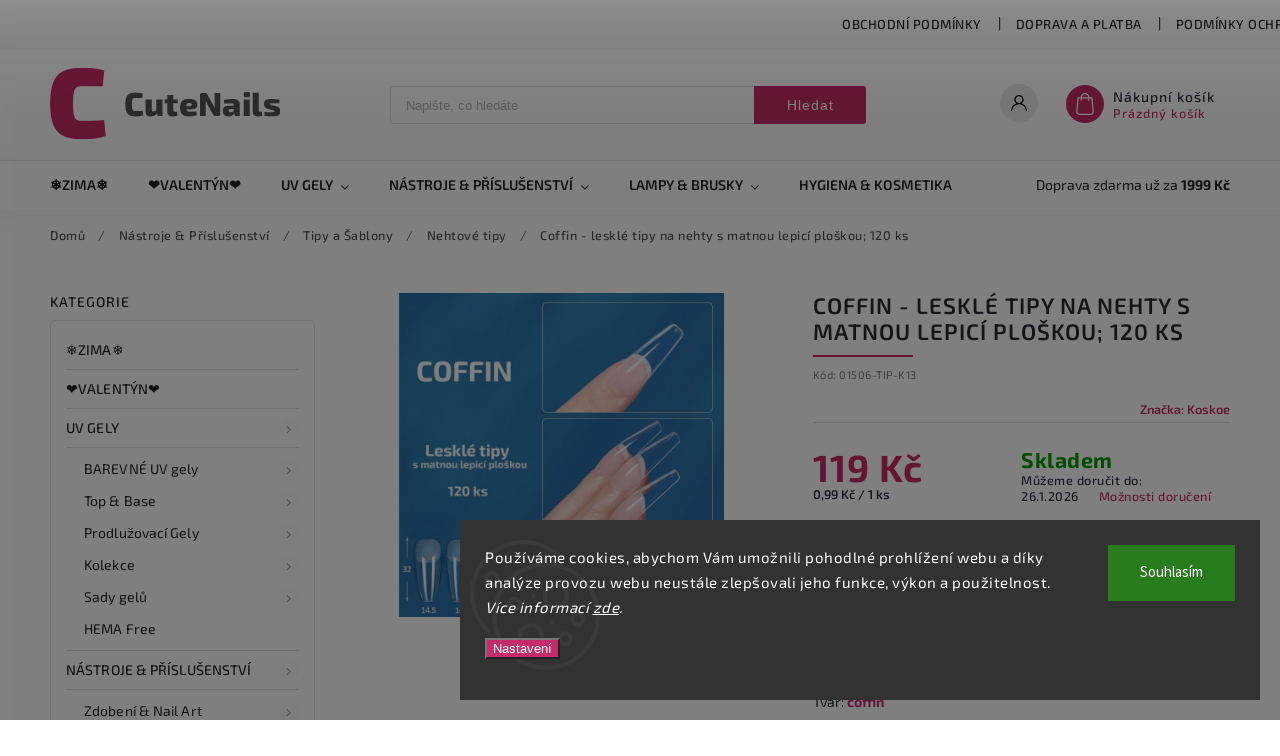

--- FILE ---
content_type: text/html; charset=utf-8
request_url: https://www.cutenails.cz/coffin-leskle-tipy-na-nehty-s-matnou-lepici-ploskou--120-ks/
body_size: 30033
content:
<!doctype html><html lang="cs" dir="ltr" class="header-background-light external-fonts-loaded"><head><meta charset="utf-8" /><meta name="viewport" content="width=device-width,initial-scale=1" /><title>Coffin - lesklé tipy na nehty s matnou lepicí ploškou; 120 ks - CuteNails.cz</title><link rel="preconnect" href="https://cdn.myshoptet.com" /><link rel="dns-prefetch" href="https://cdn.myshoptet.com" /><link rel="preload" href="https://cdn.myshoptet.com/prj/dist/master/cms/libs/jquery/jquery-1.11.3.min.js" as="script" /><link href="https://cdn.myshoptet.com/prj/dist/master/cms/templates/frontend_templates/shared/css/font-face/source-sans-3.css" rel="stylesheet"><link href="https://cdn.myshoptet.com/prj/dist/master/cms/templates/frontend_templates/shared/css/font-face/exo-2.css" rel="stylesheet"><script>
dataLayer = [];
dataLayer.push({'shoptet' : {
    "pageId": 1084,
    "pageType": "productDetail",
    "currency": "CZK",
    "currencyInfo": {
        "decimalSeparator": ",",
        "exchangeRate": 1,
        "priceDecimalPlaces": 2,
        "symbol": "K\u010d",
        "symbolLeft": 0,
        "thousandSeparator": " "
    },
    "language": "cs",
    "projectId": 447702,
    "product": {
        "id": 4692,
        "guid": "c869719e-8daa-11ed-9438-121fa48e15df",
        "hasVariants": false,
        "codes": [
            {
                "code": "01506-TIP-K13"
            }
        ],
        "code": "01506-TIP-K13",
        "name": "Coffin - leskl\u00e9 tipy na nehty s matnou lepic\u00ed plo\u0161kou; 120 ks",
        "appendix": "",
        "weight": 0,
        "manufacturer": "Koskoe",
        "manufacturerGuid": "1EF53340661E6BC0BA8EDA0BA3DED3EE",
        "currentCategory": "N\u00e1stroje & P\u0159\u00edslu\u0161enstv\u00ed | Tipy a \u0160ablony | Nehtov\u00e9 tipy",
        "currentCategoryGuid": "12ac195f-bbef-11eb-bbb3-b8ca3a6063f8",
        "defaultCategory": "N\u00e1stroje & P\u0159\u00edslu\u0161enstv\u00ed | Tipy a \u0160ablony | Nehtov\u00e9 tipy",
        "defaultCategoryGuid": "12ac195f-bbef-11eb-bbb3-b8ca3a6063f8",
        "currency": "CZK",
        "priceWithVat": 119
    },
    "stocks": [
        {
            "id": "ext",
            "title": "Sklad",
            "isDeliveryPoint": 0,
            "visibleOnEshop": 1
        }
    ],
    "cartInfo": {
        "id": null,
        "freeShipping": false,
        "freeShippingFrom": 1999,
        "leftToFreeGift": {
            "formattedPrice": "0 K\u010d",
            "priceLeft": 0
        },
        "freeGift": false,
        "leftToFreeShipping": {
            "priceLeft": 1999,
            "dependOnRegion": 0,
            "formattedPrice": "1 999 K\u010d"
        },
        "discountCoupon": [],
        "getNoBillingShippingPrice": {
            "withoutVat": 0,
            "vat": 0,
            "withVat": 0
        },
        "cartItems": [],
        "taxMode": "ORDINARY"
    },
    "cart": [],
    "customer": {
        "priceRatio": 1,
        "priceListId": 1,
        "groupId": null,
        "registered": false,
        "mainAccount": false
    }
}});
dataLayer.push({'cookie_consent' : {
    "marketing": "denied",
    "analytics": "denied"
}});
document.addEventListener('DOMContentLoaded', function() {
    shoptet.consent.onAccept(function(agreements) {
        if (agreements.length == 0) {
            return;
        }
        dataLayer.push({
            'cookie_consent' : {
                'marketing' : (agreements.includes(shoptet.config.cookiesConsentOptPersonalisation)
                    ? 'granted' : 'denied'),
                'analytics': (agreements.includes(shoptet.config.cookiesConsentOptAnalytics)
                    ? 'granted' : 'denied')
            },
            'event': 'cookie_consent'
        });
    });
});
</script>

<!-- Google Tag Manager -->
<script>(function(w,d,s,l,i){w[l]=w[l]||[];w[l].push({'gtm.start':
new Date().getTime(),event:'gtm.js'});var f=d.getElementsByTagName(s)[0],
j=d.createElement(s),dl=l!='dataLayer'?'&l='+l:'';j.async=true;j.src=
'https://www.googletagmanager.com/gtm.js?id='+i+dl;f.parentNode.insertBefore(j,f);
})(window,document,'script','dataLayer','GTM-TN9H62D');</script>
<!-- End Google Tag Manager -->

<meta property="og:type" content="website"><meta property="og:site_name" content="cutenails.cz"><meta property="og:url" content="https://www.cutenails.cz/coffin-leskle-tipy-na-nehty-s-matnou-lepici-ploskou--120-ks/"><meta property="og:title" content="Coffin - lesklé tipy na nehty s matnou lepicí ploškou; 120 ks - CuteNails.cz"><meta name="author" content="CuteNails.cz"><meta name="web_author" content="Shoptet.cz"><meta name="dcterms.rightsHolder" content="www.cutenails.cz"><meta name="robots" content="index,follow"><meta property="og:image" content="https://cdn.myshoptet.com/usr/www.cutenails.cz/user/shop/big/4692_coffin-leskle-tipy-na-nehty-s-matnou-lepici-ploskou--120-ks.jpg?63b7f463"><meta property="og:description" content="Coffin - lesklé tipy na nehty s matnou lepicí ploškou; 120 ks. Lesklé transparentní tipy s matnou lepicí ploškou; balení 120 ks 
Tvar: coffin"><meta name="description" content="Coffin - lesklé tipy na nehty s matnou lepicí ploškou; 120 ks. Lesklé transparentní tipy s matnou lepicí ploškou; balení 120 ks 
Tvar: coffin"><meta property="product:price:amount" content="119"><meta property="product:price:currency" content="CZK"><style>:root {--color-primary: #c62b69;--color-primary-h: 336;--color-primary-s: 64%;--color-primary-l: 47%;--color-primary-hover: #c62b69;--color-primary-hover-h: 336;--color-primary-hover-s: 64%;--color-primary-hover-l: 47%;--color-secondary: #9b2255;--color-secondary-h: 335;--color-secondary-s: 64%;--color-secondary-l: 37%;--color-secondary-hover: #9b2255;--color-secondary-hover-h: 335;--color-secondary-hover-s: 64%;--color-secondary-hover-l: 37%;--color-tertiary: #006f9b;--color-tertiary-h: 197;--color-tertiary-s: 100%;--color-tertiary-l: 30%;--color-tertiary-hover: #00639c;--color-tertiary-hover-h: 202;--color-tertiary-hover-s: 100%;--color-tertiary-hover-l: 31%;--color-header-background: #ffffff;--template-font: "Source Sans 3";--template-headings-font: "Exo 2";--header-background-url: none;--cookies-notice-background: #1A1937;--cookies-notice-color: #F8FAFB;--cookies-notice-button-hover: #f5f5f5;--cookies-notice-link-hover: #27263f;--templates-update-management-preview-mode-content: "Náhled aktualizací šablony je aktivní pro váš prohlížeč."}</style>
    <script>var shoptet = shoptet || {};</script>
    <script src="https://cdn.myshoptet.com/prj/dist/master/shop/dist/main-3g-header.js.05f199e7fd2450312de2.js"></script>
<!-- User include --><!-- service 627(275) html code header -->
<script src="https://ajax.googleapis.com/ajax/libs/webfont/1.6.26/webfont.js"></script>
<link rel="stylesheet" href="https://cdnjs.cloudflare.com/ajax/libs/twitter-bootstrap/4.4.1/css/bootstrap-grid.min.css" />
<link rel="stylesheet" href="https://code.jquery.com/ui/1.12.0/themes/smoothness/jquery-ui.css" />
<link rel="stylesheet" href="https://cdn.myshoptet.com/usr/shoptet.tomashlad.eu/user/documents/extras/shoptet-font/font.css"/>
<link rel="stylesheet" href="https://cdn.myshoptet.com/usr/shoptet.tomashlad.eu/user/documents/extras/rubin/animate.css">
<link href="https://fonts.googleapis.com/css?family=Poppins:300,400,500,600,700,800&display=swap&subset=latin-ext" rel="stylesheet">
<link rel="stylesheet" href="https://cdn.jsdelivr.net/npm/slick-carousel@1.8.1/slick/slick.css" />
<link rel="stylesheet" href="https://cdn.myshoptet.com/usr/shoptet.tomashlad.eu/user/documents/extras/rubin/screen.css?v0133"/>

<style>
textarea.form-control {
    border-radius: 15px;
    font-family: 'Source Sans 3', sans-serif;
}
body {font-family: 'Exo 2', sans-serif;}
.button, .products .product button, .products .product .btn, .btn.btn-primary, .flags .flag.flag-new, .welcome-wrapper h1:before, input[type="checkbox"]:checked:after, .cart-table .related .cart-related-button .btn, .ordering-process .cart-content.checkout-box-wrapper,  .ordering-process .checkout-box, .top-navigation-bar .nav-part .top-navigation-tools .top-nav-button-account, .ordering-process .cart-empty .col-md-4 .cart-content, .customer-page #content table thead, .in-objednavky #content table thead, .in-klient-hodnoceni #content table thead, .in-klient-diskuze #content table thead, .ui-slider-horizontal .ui-slider-range {
background-color: #c62b69;
}
.flags .flag.flag-new:after {border-left-color:  #c62b69;}
.product-top .add-to-cart button:hover, .add-to-cart-button.btn:hover, .cart-content .next-step .btn:hover {background: #9b2255;}

.add-to-cart-button.btn, .flags .flag-discount, .cart-content .next-step .btn {
    background:  #c62b69;
}

a {color: #222222;}
.content-wrapper p a, .product-top .price-line .price-final, .subcategories li a:hover, .category-header input[type="radio"] + label:hover,  .ui-slider-horizontal .ui-slider-handle, .product-top .price-line .price-fina, .shp-tabs .shp-tab-link:hover, .type-detail .tab-content .detail-parameters th a, .type-detail .tab-content .detail-parameters td a, #header .top-navigation-contacts .project-phone:before, #header .top-navigation-contacts .project-email:before, .product-top .p-detail-info > div a, .sidebar .filters-wrapper .toggle-filters {
color: #c62b69;
}
#checkoutContent .cart-content .box .form-group .btn, .sidebar .box.client-center-box ul .logout a, .stars a.star::before, .stars span.star::before {
color: #c62b69 !important;
}
a:hover, #header .navigation-buttons .btn .cart-price, .products .product .ratings-wrapper .stars .star, .product-top .p-detail-info .stars-wrapper .stars .star, .products .product .prices .price-final strong, .hp-middle-banner .middle-banner-caption h2, ol.top-products li a strong, .categories .topic.active > a, .categories ul.expanded li.active a, .product-top .p-detail-info > div:last-child a, ol.cart-header li.active strong span, ol.cart-header li.completed a span, #checkoutSidebar .next-step .next-step-back, ul.manufacturers h2  {
color: #c62b69;
}
button, .button, .btn, .btn-primary, #header .navigation-buttons .btn:before, .user-action-tabs li.active a::after, .category-header input[type="radio"]:checked + label, .shp-tabs-holder ul.shp-tabs li.active a {
cursor: pointer;
background-color: #c62b69;
color: #fff;
}
button:hover, .button:hover, .btn:hover, .btn-primary:hover, .products .product .btn:hover {
background-color: #9b2255;
color: #fff;
}
.user-action-tabs li.active a::before, input[type="checkbox"]:checked:before, input[type="checkbox"]:checked + label::before, input[type="radio"]:checked + label::before, .sidebar .box.client-center-box ul .logout a, .sidebar .filters-wrapper .toggle-filters {
  border-color: #c62b69;
}
#carousel .carousel-slide-caption h2:before,
.h4::after, .content h4::after, .category-title::after, .p-detail-inner h1::after, h1:after, article h1::after, h4.homepage-group-title::after, .h4.homepage-group-title::after, footer h4:before, .products-related-header:after, ol.cart-header li.active strong span::before, ol.cart-header li.completed a span::before, input[type="checkbox"]:checked + label::after, input[type="radio"]:checked + label::after, .latest-contribution-wrapper h2:before {
background: #c62b69;
}
.next-to-carousel-banners .banner-wrapper .small-banner:hover .icon-box {
background: #c62b69;
border-color: #c62b69;
}
.sidebar .box-poll .poll-result > div {
border-color: #c62b69;
background-color: #c62b69;
}
.p-image-wrapper .flags-extra .flag.flag.flag-discount, .flags-extra .flag.flag.flag-discount {
background: #c62b69 !important;
}
@media only screen and (max-width: 768px) {
.top-navigation-bar .nav-part .responsive-tools a[data-target="navigation"] {
background: #c62b69;
}
}
@media screen and (max-width: 767px) {
body.template-11.mobile-header-version-1 #dklabBanplusNadHlavickou {
position: relative;
top: 90px !important;
z-index: 2;
}
}
footer .news-item-widget h5 a {color:#909090 !important}
</style>
<link rel="stylesheet" href="https://cdn.myshoptet.com/usr/rubin.shoptetak.cz/user/documents/rubin2.css?v1"/>
<style>.top-navigation-bar .top-navigation-menu {overflow: hidden;}</style>
<style>
.wrong-template {
    text-align: center;
    padding: 30px;
    background: #000;
    color: #fff;
    font-size: 20px;
    position: fixed;
    width: 100%;
    height: 100%;
    z-index: 99999999;
    top: 0;
    left: 0;
    padding-top: 20vh;
}
.wrong-template span {
    display: block;
    font-size: 15px;
    margin-top: 25px;
    opacity: 0.7;
}
.wrong-template span a {color: #fff; text-decoration: underline;}
footer .custom-footer > div.newsletter form .consents-first {max-width: 100%;}

@media (max-width: 480px) {
.form-control {font-size: 16px;}
}
form#formAffiliateLogin .password-helper {margin-top: 15px;}
form#formAffiliateLogin .password-helper a {display: block; margin-bottom: 5px;}
.ordering-process .next-step-back {color:black !important;background:transparent !important;font-size:14px !important;}

</style>

<style>
.quantity button .decrease__sign {display: none;}
@media only screen and (max-width: 767px) {
html[lang="de"] .products-block.products .product button, .products-block.products .product .btn {width: 100% !important;padding:0px 5px;}
}
.co-shipping-address .form-group strong {padding-right:10px;}
.advanced-parameter-inner img, .cart-widget-product-image img, .search-whisperer img {height:auto;}
.advancedOrder__buttons {display: flex;align-items: center;justify-content: center;}
.advancedOrder__buttons .next-step-back {
width: auto;
min-width: 80px;
border-radius: 4px;
height: 38px;
border: none;
display: flex !important;
color: #c62b69;
font-weight: 300;
align-items: center;
justify-content: center;
text-decoration: none;
transition: 0.3s;
font-size: 1.1em;
letter-spacing: 1px;
line-height: 40px;
font-family: 'Poppins';
padding: 0 15px;
margin-right: 15px;
background: transparent;
border: 1px solid #c62b69;
}
.advancedOrder__buttons .next-step-back:hover {background: #f2f2f2;}
@media (max-width: 768px) {
.advancedOrder__buttons .next-step-back {margin: 0 auto;padding: 0 10px;line-height: 1em;}
}
img {height:auto;}
.news-wrapper .news-item .image img, .blog-wrapper .news-item .image img {object-fit:cover;}
.products-top-wrapper .toggle-top-products {border: none;}
</style>

<!-- service 619(267) html code header -->
<link href="https://cdn.myshoptet.com/usr/fvstudio.myshoptet.com/user/documents/addons/cartupsell.min.css?24.11.1" rel="stylesheet">
<!-- service 777(418) html code header -->
<link rel="stylesheet" href="https://cdn.myshoptet.com/usr/shoptet.tomashlad.eu/user/documents/extras/premium-carousel/screen.min.css?v=23"/>

<style>
@media only screen and (max-width: 600px) {
  body.type-index #carousel .carousel-control:before, body.type-index #homepage-banner .carousel-control:before {color: #000;}
}
</style>
<!-- project html code header -->
<!-- Favicon -->
<link rel="apple-touch-icon" sizes="180x180" href="/user/documents/apple-touch-icon.png">
<link rel="icon" type="image/png" sizes="32x32" href="/user/documents/favicon-32x32.png">
<link rel="icon" type="image/png" sizes="16x16" href="/user/documents/favicon-16x16.png">
<link rel="manifest" href="/user/documents/site.webmanifest">
<link rel="mask-icon" href="/user/documents/safari-pinned-tab.svg" color="#5bbad5">
<link rel="shortcut icon" href="/user/documents/favicon.ico">
<meta name="msapplication-TileColor" content="#d7d7d7">
<meta name="msapplication-config" content="/user/documents/browserconfig.xml">
<meta name="theme-color" content="#ffffff">
<!-- Barva dopravy zdarma -->
<style>.p-image-wrapper .flags-extra .flag.flag.flag-freeshipping,
.flags-extra .flag.flag.flag-freeshipping {
  color: #c62b69; font-weight: 800}</style>
<!-- /User include --><link rel="canonical" href="https://www.cutenails.cz/coffin-leskle-tipy-na-nehty-s-matnou-lepici-ploskou--120-ks/" />    <script>
        var _hwq = _hwq || [];
        _hwq.push(['setKey', '00E06A3366E774C9948109F3841FE2DA']);
        _hwq.push(['setTopPos', '0']);
        _hwq.push(['showWidget', '21']);
        (function() {
            var ho = document.createElement('script');
            ho.src = 'https://cz.im9.cz/direct/i/gjs.php?n=wdgt&sak=00E06A3366E774C9948109F3841FE2DA';
            var s = document.getElementsByTagName('script')[0]; s.parentNode.insertBefore(ho, s);
        })();
    </script>
    <!-- Global site tag (gtag.js) - Google Analytics -->
    <script async src="https://www.googletagmanager.com/gtag/js?id=G-F3P5TKCX81"></script>
    <script>
        
        window.dataLayer = window.dataLayer || [];
        function gtag(){dataLayer.push(arguments);}
        

                    console.debug('default consent data');

            gtag('consent', 'default', {"ad_storage":"denied","analytics_storage":"denied","ad_user_data":"denied","ad_personalization":"denied","wait_for_update":500});
            dataLayer.push({
                'event': 'default_consent'
            });
        
        gtag('js', new Date());

                gtag('config', 'UA-140412069-1', { 'groups': "UA" });
        
                gtag('config', 'G-F3P5TKCX81', {"groups":"GA4","send_page_view":false,"content_group":"productDetail","currency":"CZK","page_language":"cs"});
        
                gtag('config', 'AW-856157132', {"allow_enhanced_conversions":true});
        
        
        
        
        
                    gtag('event', 'page_view', {"send_to":"GA4","page_language":"cs","content_group":"productDetail","currency":"CZK"});
        
                gtag('set', 'currency', 'CZK');

        gtag('event', 'view_item', {
            "send_to": "UA",
            "items": [
                {
                    "id": "01506-TIP-K13",
                    "name": "Coffin - leskl\u00e9 tipy na nehty s matnou lepic\u00ed plo\u0161kou; 120 ks",
                    "category": "N\u00e1stroje & P\u0159\u00edslu\u0161enstv\u00ed \/ Tipy a \u0160ablony \/ Nehtov\u00e9 tipy",
                                        "brand": "Koskoe",
                                                            "price": 119
                }
            ]
        });
        
        
        
        
        
                    gtag('event', 'view_item', {"send_to":"GA4","page_language":"cs","content_group":"productDetail","value":119,"currency":"CZK","items":[{"item_id":"01506-TIP-K13","item_name":"Coffin - leskl\u00e9 tipy na nehty s matnou lepic\u00ed plo\u0161kou; 120 ks","item_brand":"Koskoe","item_category":"N\u00e1stroje & P\u0159\u00edslu\u0161enstv\u00ed","item_category2":"Tipy a \u0160ablony","item_category3":"Nehtov\u00e9 tipy","price":119,"quantity":1,"index":0}]});
        
        
        
        
        
        
        
        document.addEventListener('DOMContentLoaded', function() {
            if (typeof shoptet.tracking !== 'undefined') {
                for (var id in shoptet.tracking.bannersList) {
                    gtag('event', 'view_promotion', {
                        "send_to": "UA",
                        "promotions": [
                            {
                                "id": shoptet.tracking.bannersList[id].id,
                                "name": shoptet.tracking.bannersList[id].name,
                                "position": shoptet.tracking.bannersList[id].position
                            }
                        ]
                    });
                }
            }

            shoptet.consent.onAccept(function(agreements) {
                if (agreements.length !== 0) {
                    console.debug('gtag consent accept');
                    var gtagConsentPayload =  {
                        'ad_storage': agreements.includes(shoptet.config.cookiesConsentOptPersonalisation)
                            ? 'granted' : 'denied',
                        'analytics_storage': agreements.includes(shoptet.config.cookiesConsentOptAnalytics)
                            ? 'granted' : 'denied',
                                                                                                'ad_user_data': agreements.includes(shoptet.config.cookiesConsentOptPersonalisation)
                            ? 'granted' : 'denied',
                        'ad_personalization': agreements.includes(shoptet.config.cookiesConsentOptPersonalisation)
                            ? 'granted' : 'denied',
                        };
                    console.debug('update consent data', gtagConsentPayload);
                    gtag('consent', 'update', gtagConsentPayload);
                    dataLayer.push(
                        { 'event': 'update_consent' }
                    );
                }
            });
        });
    </script>
<!-- Start Srovname.cz Pixel -->
<script type="text/plain" data-cookiecategory="analytics">
    !(function (e, n, t, a, s, o, r) {
        e[a] ||
        (((s = e[a] = function () {
            s.process ? s.process.apply(s, arguments) : s.queue.push(arguments);
        }).queue = []),
            ((o = n.createElement(t)).async = 1),
            (o.src = "https://tracking.srovname.cz/srovnamepixel.js"),
            (o.dataset.srv9 = "1"),
            (r = n.getElementsByTagName(t)[0]).parentNode.insertBefore(o, r));
    })(window, document, "script", "srovname");
    srovname("init", "ddc4df63030b2091c72eeabae19ff337");
</script>
<!-- End Srovname.cz Pixel -->
<script>
    (function(t, r, a, c, k, i, n, g) { t['ROIDataObject'] = k;
    t[k]=t[k]||function(){ (t[k].q=t[k].q||[]).push(arguments) },t[k].c=i;n=r.createElement(a),
    g=r.getElementsByTagName(a)[0];n.async=1;n.src=c;g.parentNode.insertBefore(n,g)
    })(window, document, 'script', '//www.heureka.cz/ocm/sdk.js?source=shoptet&version=2&page=product_detail', 'heureka', 'cz');

    heureka('set_user_consent', 0);
</script>
</head><body class="desktop id-1084 in-nehtove-tipy template-11 type-product type-detail multiple-columns-body columns-mobile-2 columns-3 blank-mode blank-mode-css ums_forms_redesign--off ums_a11y_category_page--on ums_discussion_rating_forms--off ums_flags_display_unification--on ums_a11y_login--on mobile-header-version-0">
        <div id="fb-root"></div>
        <script>
            window.fbAsyncInit = function() {
                FB.init({
//                    appId            : 'your-app-id',
                    autoLogAppEvents : true,
                    xfbml            : true,
                    version          : 'v19.0'
                });
            };
        </script>
        <script async defer crossorigin="anonymous" src="https://connect.facebook.net/cs_CZ/sdk.js"></script>
<!-- Google Tag Manager (noscript) -->
<noscript><iframe src="https://www.googletagmanager.com/ns.html?id=GTM-TN9H62D"
height="0" width="0" style="display:none;visibility:hidden"></iframe></noscript>
<!-- End Google Tag Manager (noscript) -->

    <div class="siteCookies siteCookies--right siteCookies--dark js-siteCookies" role="dialog" data-testid="cookiesPopup" data-nosnippet>
        <div class="siteCookies__form">
            <div class="siteCookies__content">
                <div class="siteCookies__text">
                    Používáme cookies, abychom Vám umožnili pohodlné prohlížení webu a díky analýze provozu webu neustále zlepšovali jeho funkce, výkon a použitelnost. <em>Více informací</em> <em><a href="https://shop.cutenails.cz/podminky-ochrany-osobnich-udaju/" target="\">zde</a>.</em>
                </div>
                <p class="siteCookies__links">
                    <button class="siteCookies__link js-cookies-settings" aria-label="Nastavení cookies" data-testid="cookiesSettings">Nastavení</button>
                </p>
            </div>
            <div class="siteCookies__buttonWrap">
                                <button class="siteCookies__button js-cookiesConsentSubmit" value="all" aria-label="Přijmout cookies" data-testid="buttonCookiesAccept">Souhlasím</button>
            </div>
        </div>
        <script>
            document.addEventListener("DOMContentLoaded", () => {
                const siteCookies = document.querySelector('.js-siteCookies');
                document.addEventListener("scroll", shoptet.common.throttle(() => {
                    const st = document.documentElement.scrollTop;
                    if (st > 1) {
                        siteCookies.classList.add('siteCookies--scrolled');
                    } else {
                        siteCookies.classList.remove('siteCookies--scrolled');
                    }
                }, 100));
            });
        </script>
    </div>
<a href="#content" class="skip-link sr-only">Přejít na obsah</a><div class="overall-wrapper"><div class="user-action"><div class="container">
    <div class="user-action-in">
                    <div id="login" class="user-action-login popup-widget login-widget" role="dialog" aria-labelledby="loginHeading">
        <div class="popup-widget-inner">
                            <h2 id="loginHeading">Přihlášení k vašemu účtu</h2><div id="customerLogin"><form action="/action/Customer/Login/" method="post" id="formLoginIncluded" class="csrf-enabled formLogin" data-testid="formLogin"><input type="hidden" name="referer" value="" /><div class="form-group"><div class="input-wrapper email js-validated-element-wrapper no-label"><input type="email" name="email" class="form-control" autofocus placeholder="E-mailová adresa (např. jan@novak.cz)" data-testid="inputEmail" autocomplete="email" required /></div></div><div class="form-group"><div class="input-wrapper password js-validated-element-wrapper no-label"><input type="password" name="password" class="form-control" placeholder="Heslo" data-testid="inputPassword" autocomplete="current-password" required /><span class="no-display">Nemůžete vyplnit toto pole</span><input type="text" name="surname" value="" class="no-display" /></div></div><div class="form-group"><div class="login-wrapper"><button type="submit" class="btn btn-secondary btn-text btn-login" data-testid="buttonSubmit">Přihlásit se</button><div class="password-helper"><a href="/registrace/" data-testid="signup" rel="nofollow">Nová registrace</a><a href="/klient/zapomenute-heslo/" rel="nofollow">Zapomenuté heslo</a></div></div></div><div class="social-login-buttons"><div class="social-login-buttons-divider"><span>nebo</span></div><div class="form-group"><a href="/action/Social/login/?provider=Google" class="login-btn google" rel="nofollow"><span class="login-google-icon"></span><strong>Přihlásit se přes Google</strong></a></div><div class="form-group"><a href="/action/Social/login/?provider=Seznam" class="login-btn seznam" rel="nofollow"><span class="login-seznam-icon"></span><strong>Přihlásit se přes Seznam</strong></a></div></div></form>
</div>                    </div>
    </div>

                            <div id="cart-widget" class="user-action-cart popup-widget cart-widget loader-wrapper" data-testid="popupCartWidget" role="dialog" aria-hidden="true">
    <div class="popup-widget-inner cart-widget-inner place-cart-here">
        <div class="loader-overlay">
            <div class="loader"></div>
        </div>
    </div>

    <div class="cart-widget-button">
        <a href="/kosik/" class="btn btn-conversion" id="continue-order-button" rel="nofollow" data-testid="buttonNextStep">Pokračovat do košíku</a>
    </div>
</div>
            </div>
</div>
</div><div class="top-navigation-bar" data-testid="topNavigationBar">

    <div class="container">

        <div class="top-navigation-contacts">
                    </div>

                            <div class="top-navigation-menu">
                <div class="top-navigation-menu-trigger"></div>
                <ul class="top-navigation-bar-menu">
                                            <li class="top-navigation-menu-item-39">
                            <a href="/obchodni-podminky/">Obchodní podmínky</a>
                        </li>
                                            <li class="top-navigation-menu-item-706">
                            <a href="/doprava-a-platba/">Doprava a platba</a>
                        </li>
                                            <li class="top-navigation-menu-item-691">
                            <a href="/podminky-ochrany-osobnich-udaju/">Podmínky ochrany osobních údajů </a>
                        </li>
                                            <li class="top-navigation-menu-item-29">
                            <a href="/kontakty/">Kontakt</a>
                        </li>
                                    </ul>
                <ul class="top-navigation-bar-menu-helper"></ul>
            </div>
        
        <div class="top-navigation-tools">
            <div class="responsive-tools">
                <a href="#" class="toggle-window" data-target="search" aria-label="Hledat" data-testid="linkSearchIcon"></a>
                                                            <a href="#" class="toggle-window" data-target="login"></a>
                                                    <a href="#" class="toggle-window" data-target="navigation" aria-label="Menu" data-testid="hamburgerMenu"></a>
            </div>
                        <button class="top-nav-button top-nav-button-login toggle-window" type="button" data-target="login" aria-haspopup="dialog" aria-controls="login" aria-expanded="false" data-testid="signin"><span>Přihlášení</span></button>        </div>

    </div>

</div>
<header id="header"><div class="container navigation-wrapper">
    <div class="header-top">
        <div class="site-name-wrapper">
            <div class="site-name"><a href="/" data-testid="linkWebsiteLogo"><img src="https://cdn.myshoptet.com/usr/www.cutenails.cz/user/logos/new_logo_hl_str_230x71-1.png" alt="CuteNails.cz" fetchpriority="low" /></a></div>        </div>
        <div class="search" itemscope itemtype="https://schema.org/WebSite">
            <meta itemprop="headline" content="Nehtové tipy"/><meta itemprop="url" content="https://www.cutenails.cz"/><meta itemprop="text" content="Coffin - lesklé tipy na nehty s matnou lepicí ploškou; 120 ks. Lesklé transparentní tipy s matnou lepicí ploškou;&amp;amp;nbsp;balení 120 ks&amp;amp;nbsp; Tvar: coffin"/>            <form action="/action/ProductSearch/prepareString/" method="post"
    id="formSearchForm" class="search-form compact-form js-search-main"
    itemprop="potentialAction" itemscope itemtype="https://schema.org/SearchAction" data-testid="searchForm">
    <fieldset>
        <meta itemprop="target"
            content="https://www.cutenails.cz/vyhledavani/?string={string}"/>
        <input type="hidden" name="language" value="cs"/>
        
            
<input
    type="search"
    name="string"
        class="query-input form-control search-input js-search-input"
    placeholder="Napište, co hledáte"
    autocomplete="off"
    required
    itemprop="query-input"
    aria-label="Vyhledávání"
    data-testid="searchInput"
>
            <button type="submit" class="btn btn-default" data-testid="searchBtn">Hledat</button>
        
    </fieldset>
</form>
        </div>
        <div class="navigation-buttons">
                
    <a href="/kosik/" class="btn btn-icon toggle-window cart-count" data-target="cart" data-hover="true" data-redirect="true" data-testid="headerCart" rel="nofollow" aria-haspopup="dialog" aria-expanded="false" aria-controls="cart-widget">
        
                <span class="sr-only">Nákupní košík</span>
        
            <span class="cart-price visible-lg-inline-block" data-testid="headerCartPrice">
                                    Prázdný košík                            </span>
        
    
            </a>
        </div>
    </div>
    <nav id="navigation" aria-label="Hlavní menu" data-collapsible="true"><div class="navigation-in menu"><ul class="menu-level-1" role="menubar" data-testid="headerMenuItems"><li class="menu-item-1507" role="none"><a href="/zima/" data-testid="headerMenuItem" role="menuitem" aria-expanded="false"><b>❄️Zima❄️</b></a></li>
<li class="menu-item-1510" role="none"><a href="/valentyn/" data-testid="headerMenuItem" role="menuitem" aria-expanded="false"><b>❤️Valentýn❤️</b></a></li>
<li class="menu-item-796 ext" role="none"><a href="/uv-gely/" data-testid="headerMenuItem" role="menuitem" aria-haspopup="true" aria-expanded="false"><b>UV gely</b><span class="submenu-arrow"></span></a><ul class="menu-level-2" aria-label="UV gely" tabindex="-1" role="menu"><li class="menu-item-820 has-third-level" role="none"><a href="/barevne-uv-gely/" class="menu-image" data-testid="headerMenuItem" tabindex="-1" aria-hidden="true"><img src="data:image/svg+xml,%3Csvg%20width%3D%22140%22%20height%3D%22100%22%20xmlns%3D%22http%3A%2F%2Fwww.w3.org%2F2000%2Fsvg%22%3E%3C%2Fsvg%3E" alt="" aria-hidden="true" width="140" height="100"  data-src="https://cdn.myshoptet.com/usr/www.cutenails.cz/user/categories/thumb/barevn___gely12.jpg" fetchpriority="low" /></a><div><a href="/barevne-uv-gely/" data-testid="headerMenuItem" role="menuitem"><span>BAREVNÉ UV gely</span></a>
                                                    <ul class="menu-level-3" role="menu">
                                                                    <li class="menu-item-835" role="none">
                                        <a href="/klasicke-barevne-uv-gely/" data-testid="headerMenuItem" role="menuitem">
                                            Klasické barevné UV gely</a>,                                    </li>
                                                                    <li class="menu-item-838" role="none">
                                        <a href="/trpytive-gely/" data-testid="headerMenuItem" role="menuitem">
                                            Třpytivé gely</a>,                                    </li>
                                                                    <li class="menu-item-1356" role="none">
                                        <a href="/mud-gely/" data-testid="headerMenuItem" role="menuitem">
                                            Mud Gely</a>,                                    </li>
                                                                    <li class="menu-item-841" role="none">
                                        <a href="/spider-gely-3d/" data-testid="headerMenuItem" role="menuitem">
                                            Spider gely 3D</a>,                                    </li>
                                                                    <li class="menu-item-844" role="none">
                                        <a href="/termo-uv-gely/" data-testid="headerMenuItem" role="menuitem">
                                            Termo UV gely</a>,                                    </li>
                                                                    <li class="menu-item-847" role="none">
                                        <a href="/pastelove-barvy/" data-testid="headerMenuItem" role="menuitem">
                                            Pastelové barvy</a>,                                    </li>
                                                                    <li class="menu-item-850" role="none">
                                        <a href="/svitici-gely/" data-testid="headerMenuItem" role="menuitem">
                                            Svíticí gely</a>,                                    </li>
                                                                    <li class="menu-item-853" role="none">
                                        <a href="/magneticke-gely-cat-eye/" data-testid="headerMenuItem" role="menuitem">
                                            Magnetické gely (Cat Eye)</a>,                                    </li>
                                                                    <li class="menu-item-1431" role="none">
                                        <a href="/reflexni-gely/" data-testid="headerMenuItem" role="menuitem">
                                            Reflexní gely</a>,                                    </li>
                                                                    <li class="menu-item-859" role="none">
                                        <a href="/perletove/" data-testid="headerMenuItem" role="menuitem">
                                            Perleťové</a>,                                    </li>
                                                                    <li class="menu-item-868" role="none">
                                        <a href="/zdobici-gely/" data-testid="headerMenuItem" role="menuitem">
                                            Zdobicí gely</a>,                                    </li>
                                                                    <li class="menu-item-1537" role="none">
                                        <a href="/neonove-odstiny/" data-testid="headerMenuItem" role="menuitem">
                                            Neonové odstíny</a>                                    </li>
                                                            </ul>
                        </div></li><li class="menu-item-823 has-third-level" role="none"><a href="/top-base/" class="menu-image" data-testid="headerMenuItem" tabindex="-1" aria-hidden="true"><img src="data:image/svg+xml,%3Csvg%20width%3D%22140%22%20height%3D%22100%22%20xmlns%3D%22http%3A%2F%2Fwww.w3.org%2F2000%2Fsvg%22%3E%3C%2Fsvg%3E" alt="" aria-hidden="true" width="140" height="100"  data-src="https://cdn.myshoptet.com/usr/www.cutenails.cz/user/categories/thumb/top_a_base112.jpg" fetchpriority="low" /></a><div><a href="/top-base/" data-testid="headerMenuItem" role="menuitem"><span>Top &amp; Base</span></a>
                                                    <ul class="menu-level-3" role="menu">
                                                                    <li class="menu-item-871" role="none">
                                        <a href="/podkladove-uv-gely/" data-testid="headerMenuItem" role="menuitem">
                                            Podkladové UV gely</a>,                                    </li>
                                                                    <li class="menu-item-874" role="none">
                                        <a href="/vrchni-uv-gely/" data-testid="headerMenuItem" role="menuitem">
                                            Vrchní UV gely</a>,                                    </li>
                                                                    <li class="menu-item-877" role="none">
                                        <a href="/sady/" data-testid="headerMenuItem" role="menuitem">
                                            Sady</a>                                    </li>
                                                            </ul>
                        </div></li><li class="menu-item-826 has-third-level" role="none"><a href="/prodluzovaci-gely/" class="menu-image" data-testid="headerMenuItem" tabindex="-1" aria-hidden="true"><img src="data:image/svg+xml,%3Csvg%20width%3D%22140%22%20height%3D%22100%22%20xmlns%3D%22http%3A%2F%2Fwww.w3.org%2F2000%2Fsvg%22%3E%3C%2Fsvg%3E" alt="" aria-hidden="true" width="140" height="100"  data-src="https://cdn.myshoptet.com/usr/www.cutenails.cz/user/categories/thumb/prodlu__ovac___gely12.jpg" fetchpriority="low" /></a><div><a href="/prodluzovaci-gely/" data-testid="headerMenuItem" role="menuitem"><span>Prodlužovací Gely</span></a>
                                                    <ul class="menu-level-3" role="menu">
                                                                    <li class="menu-item-880" role="none">
                                        <a href="/poly-gel-poly-akrylgely/" data-testid="headerMenuItem" role="menuitem">
                                            Poly gel / Poly Akrylgely</a>,                                    </li>
                                                                    <li class="menu-item-883" role="none">
                                        <a href="/builder-gel/" data-testid="headerMenuItem" role="menuitem">
                                            Builder gel</a>                                    </li>
                                                            </ul>
                        </div></li><li class="menu-item-829 has-third-level" role="none"><a href="/kolekce/" class="menu-image" data-testid="headerMenuItem" tabindex="-1" aria-hidden="true"><img src="data:image/svg+xml,%3Csvg%20width%3D%22140%22%20height%3D%22100%22%20xmlns%3D%22http%3A%2F%2Fwww.w3.org%2F2000%2Fsvg%22%3E%3C%2Fsvg%3E" alt="" aria-hidden="true" width="140" height="100"  data-src="https://cdn.myshoptet.com/usr/www.cutenails.cz/user/categories/thumb/kolekce12.jpg" fetchpriority="low" /></a><div><a href="/kolekce/" data-testid="headerMenuItem" role="menuitem"><span>Kolekce</span></a>
                                                    <ul class="menu-level-3" role="menu">
                                                                    <li class="menu-item-1516" role="none">
                                        <a href="/free-spirit/" data-testid="headerMenuItem" role="menuitem">
                                            Free Spirit</a>,                                    </li>
                                                                    <li class="menu-item-1531" role="none">
                                        <a href="/heartcore/" data-testid="headerMenuItem" role="menuitem">
                                            Heartcore</a>,                                    </li>
                                                                    <li class="menu-item-1519" role="none">
                                        <a href="/la-premiere/" data-testid="headerMenuItem" role="menuitem">
                                            La Première</a>,                                    </li>
                                                                    <li class="menu-item-1525" role="none">
                                        <a href="/wedding/" data-testid="headerMenuItem" role="menuitem">
                                            Wedding</a>,                                    </li>
                                                                    <li class="menu-item-1522" role="none">
                                        <a href="/pastel-paradise/" data-testid="headerMenuItem" role="menuitem">
                                            Pastel Paradise</a>,                                    </li>
                                                                    <li class="menu-item-886" role="none">
                                        <a href="/true-color/" data-testid="headerMenuItem" role="menuitem">
                                            True Color</a>,                                    </li>
                                                                    <li class="menu-item-1528" role="none">
                                        <a href="/essence/" data-testid="headerMenuItem" role="menuitem">
                                            Essence</a>,                                    </li>
                                                                    <li class="menu-item-1359" role="none">
                                        <a href="/kolekce-mud-gely/" data-testid="headerMenuItem" role="menuitem">
                                            Mud Gely</a>,                                    </li>
                                                                    <li class="menu-item-1434" role="none">
                                        <a href="/reflective/" data-testid="headerMenuItem" role="menuitem">
                                            Reflective</a>,                                    </li>
                                                                    <li class="menu-item-1464" role="none">
                                        <a href="/glitter-sequins/" data-testid="headerMenuItem" role="menuitem">
                                            Glitter Sequins</a>,                                    </li>
                                                                    <li class="menu-item-1470" role="none">
                                        <a href="/one-step-gel/" data-testid="headerMenuItem" role="menuitem">
                                            One Step Gel</a>,                                    </li>
                                                                    <li class="menu-item-1540" role="none">
                                        <a href="/summer-vibes/" data-testid="headerMenuItem" role="menuitem">
                                            Summer Vibes</a>,                                    </li>
                                                                    <li class="menu-item-1543" role="none">
                                        <a href="/happy/" data-testid="headerMenuItem" role="menuitem">
                                            Happy</a>,                                    </li>
                                                                    <li class="menu-item-1546" role="none">
                                        <a href="/mermagic/" data-testid="headerMenuItem" role="menuitem">
                                            Mermagic</a>,                                    </li>
                                                                    <li class="menu-item-1549" role="none">
                                        <a href="/written-in-love/" data-testid="headerMenuItem" role="menuitem">
                                            Written in Love</a>                                    </li>
                                                            </ul>
                        </div></li><li class="menu-item-832 has-third-level" role="none"><a href="/sady-gelu/" class="menu-image" data-testid="headerMenuItem" tabindex="-1" aria-hidden="true"><img src="data:image/svg+xml,%3Csvg%20width%3D%22140%22%20height%3D%22100%22%20xmlns%3D%22http%3A%2F%2Fwww.w3.org%2F2000%2Fsvg%22%3E%3C%2Fsvg%3E" alt="" aria-hidden="true" width="140" height="100"  data-src="https://cdn.myshoptet.com/usr/www.cutenails.cz/user/categories/thumb/sady__12.jpg" fetchpriority="low" /></a><div><a href="/sady-gelu/" data-testid="headerMenuItem" role="menuitem"><span>Sady gelů</span></a>
                                                    <ul class="menu-level-3" role="menu">
                                                                    <li class="menu-item-916" role="none">
                                        <a href="/sady-poly-gelu/" data-testid="headerMenuItem" role="menuitem">
                                            Sady Poly Gelů</a>,                                    </li>
                                                                    <li class="menu-item-919" role="none">
                                        <a href="/sady-uv-gelu/" data-testid="headerMenuItem" role="menuitem">
                                            Sady UV gelů</a>,                                    </li>
                                                                    <li class="menu-item-922" role="none">
                                        <a href="/sady-top-base/" data-testid="headerMenuItem" role="menuitem">
                                            Sady Top &amp; Base</a>                                    </li>
                                                            </ul>
                        </div></li><li class="menu-item-1483" role="none"><a href="/hema-free/" class="menu-image" data-testid="headerMenuItem" tabindex="-1" aria-hidden="true"><img src="data:image/svg+xml,%3Csvg%20width%3D%22140%22%20height%3D%22100%22%20xmlns%3D%22http%3A%2F%2Fwww.w3.org%2F2000%2Fsvg%22%3E%3C%2Fsvg%3E" alt="" aria-hidden="true" width="140" height="100"  data-src="https://cdn.myshoptet.com/usr/www.cutenails.cz/user/categories/thumb/hemfree12.jpg" fetchpriority="low" /></a><div><a href="/hema-free/" data-testid="headerMenuItem" role="menuitem"><span>HEMA Free</span></a>
                        </div></li></ul></li>
<li class="menu-item-802 ext" role="none"><a href="/nastroje-prislusenstvi/" data-testid="headerMenuItem" role="menuitem" aria-haspopup="true" aria-expanded="false"><b>Nástroje &amp; Příslušenství</b><span class="submenu-arrow"></span></a><ul class="menu-level-2" aria-label="Nástroje &amp; Příslušenství" tabindex="-1" role="menu"><li class="menu-item-1000 has-third-level" role="none"><a href="/zdobeni-nail-art/" class="menu-image" data-testid="headerMenuItem" tabindex="-1" aria-hidden="true"><img src="data:image/svg+xml,%3Csvg%20width%3D%22140%22%20height%3D%22100%22%20xmlns%3D%22http%3A%2F%2Fwww.w3.org%2F2000%2Fsvg%22%3E%3C%2Fsvg%3E" alt="" aria-hidden="true" width="140" height="100"  data-src="https://cdn.myshoptet.com/usr/www.cutenails.cz/user/categories/thumb/zdoben__.jpg" fetchpriority="low" /></a><div><a href="/zdobeni-nail-art/" data-testid="headerMenuItem" role="menuitem"><span>Zdobení &amp; Nail Art</span></a>
                                                    <ul class="menu-level-3" role="menu">
                                                                    <li class="menu-item-1021" role="none">
                                        <a href="/trpytky-a-flitry/" data-testid="headerMenuItem" role="menuitem">
                                            Třpytky a Flitry</a>,                                    </li>
                                                                    <li class="menu-item-1024" role="none">
                                        <a href="/pigmenty-a-prasky/" data-testid="headerMenuItem" role="menuitem">
                                            Pigmenty a Prášky</a>,                                    </li>
                                                                    <li class="menu-item-1027" role="none">
                                        <a href="/kaminky-perlicky-ozdoby/" data-testid="headerMenuItem" role="menuitem">
                                            Kamínky, perličky, ozdoby</a>,                                    </li>
                                                                    <li class="menu-item-1030" role="none">
                                        <a href="/folie-a-pasky/" data-testid="headerMenuItem" role="menuitem">
                                            Fólie a pásky</a>,                                    </li>
                                                                    <li class="menu-item-1033" role="none">
                                        <a href="/samolepky-a-vodolepky/" data-testid="headerMenuItem" role="menuitem">
                                            Samolepky a vodolepky</a>,                                    </li>
                                                                    <li class="menu-item-1036" role="none">
                                        <a href="/spider-gely-3d-2/" data-testid="headerMenuItem" role="menuitem">
                                            Spider gely 3D</a>,                                    </li>
                                                                    <li class="menu-item-1039" role="none">
                                        <a href="/francouzska-manikura/" data-testid="headerMenuItem" role="menuitem">
                                            Francouzská manikúra</a>,                                    </li>
                                                                    <li class="menu-item-1042" role="none">
                                        <a href="/razitkovani/" data-testid="headerMenuItem" role="menuitem">
                                            Razítkování</a>                                    </li>
                                                            </ul>
                        </div></li><li class="menu-item-1003 has-third-level" role="none"><a href="/nastroje/" class="menu-image" data-testid="headerMenuItem" tabindex="-1" aria-hidden="true"><img src="data:image/svg+xml,%3Csvg%20width%3D%22140%22%20height%3D%22100%22%20xmlns%3D%22http%3A%2F%2Fwww.w3.org%2F2000%2Fsvg%22%3E%3C%2Fsvg%3E" alt="" aria-hidden="true" width="140" height="100"  data-src="https://cdn.myshoptet.com/usr/www.cutenails.cz/user/categories/thumb/n__stroje.jpg" fetchpriority="low" /></a><div><a href="/nastroje/" data-testid="headerMenuItem" role="menuitem"><span>Nástroje</span></a>
                                                    <ul class="menu-level-3" role="menu">
                                                                    <li class="menu-item-1054" role="none">
                                        <a href="/stetecky/" data-testid="headerMenuItem" role="menuitem">
                                            Štětečky</a>,                                    </li>
                                                                    <li class="menu-item-1344" role="none">
                                        <a href="/sady-3/" data-testid="headerMenuItem" role="menuitem">
                                            Sady</a>,                                    </li>
                                                                    <li class="menu-item-1057" role="none">
                                        <a href="/magnety-pro-cat-eye/" data-testid="headerMenuItem" role="menuitem">
                                            Magnety pro Cat Eye</a>,                                    </li>
                                                                    <li class="menu-item-1060" role="none">
                                        <a href="/pilniky/" data-testid="headerMenuItem" role="menuitem">
                                            Pilníky</a>,                                    </li>
                                                                    <li class="menu-item-1063" role="none">
                                        <a href="/na-nehtovou-kuzicku/" data-testid="headerMenuItem" role="menuitem">
                                            Na nehtovou kůžičku</a>,                                    </li>
                                                                    <li class="menu-item-1066" role="none">
                                        <a href="/nastavce-pro-brusku/" data-testid="headerMenuItem" role="menuitem">
                                            Nástavce pro brusku</a>,                                    </li>
                                                                    <li class="menu-item-1069" role="none">
                                        <a href="/teckovaci-pera/" data-testid="headerMenuItem" role="menuitem">
                                            Tečkovací pera</a>,                                    </li>
                                                                    <li class="menu-item-1072" role="none">
                                        <a href="/klesticky-gilotiny/" data-testid="headerMenuItem" role="menuitem">
                                            Kleštičky &amp; Gilotiny</a>,                                    </li>
                                                                    <li class="menu-item-1075" role="none">
                                        <a href="/pinzety/" data-testid="headerMenuItem" role="menuitem">
                                            Pinzety</a>                                    </li>
                                                            </ul>
                        </div></li><li class="menu-item-1006" role="none"><a href="/pedikura/" class="menu-image" data-testid="headerMenuItem" tabindex="-1" aria-hidden="true"><img src="data:image/svg+xml,%3Csvg%20width%3D%22140%22%20height%3D%22100%22%20xmlns%3D%22http%3A%2F%2Fwww.w3.org%2F2000%2Fsvg%22%3E%3C%2Fsvg%3E" alt="" aria-hidden="true" width="140" height="100"  data-src="https://cdn.myshoptet.com/usr/www.cutenails.cz/user/categories/thumb/pedikura.jpg" fetchpriority="low" /></a><div><a href="/pedikura/" data-testid="headerMenuItem" role="menuitem"><span>Pedikúra</span></a>
                        </div></li><li class="menu-item-1009 has-third-level" role="none"><a href="/tipy-a-sablony/" class="menu-image" data-testid="headerMenuItem" tabindex="-1" aria-hidden="true"><img src="data:image/svg+xml,%3Csvg%20width%3D%22140%22%20height%3D%22100%22%20xmlns%3D%22http%3A%2F%2Fwww.w3.org%2F2000%2Fsvg%22%3E%3C%2Fsvg%3E" alt="" aria-hidden="true" width="140" height="100"  data-src="https://cdn.myshoptet.com/usr/www.cutenails.cz/user/categories/thumb/tipy1.jpg" fetchpriority="low" /></a><div><a href="/tipy-a-sablony/" data-testid="headerMenuItem" role="menuitem"><span>Tipy a Šablony</span></a>
                                                    <ul class="menu-level-3" role="menu">
                                                                    <li class="menu-item-1084" role="none">
                                        <a href="/nehtove-tipy/" class="active" data-testid="headerMenuItem" role="menuitem">
                                            Nehtové tipy</a>,                                    </li>
                                                                    <li class="menu-item-1087" role="none">
                                        <a href="/nehtove-sablony/" data-testid="headerMenuItem" role="menuitem">
                                            Nehtové šablony</a>,                                    </li>
                                                                    <li class="menu-item-1090" role="none">
                                        <a href="/skelne-vlakno/" data-testid="headerMenuItem" role="menuitem">
                                            Skelné vlákno</a>,                                    </li>
                                                                    <li class="menu-item-1093" role="none">
                                        <a href="/tipy-press-on/" data-testid="headerMenuItem" role="menuitem">
                                            Tipy Press On</a>,                                    </li>
                                                                    <li class="menu-item-1386" role="none">
                                        <a href="/sablony-pro-poly-gel/" data-testid="headerMenuItem" role="menuitem">
                                            Šablony pro poly gel</a>                                    </li>
                                                            </ul>
                        </div></li><li class="menu-item-1012 has-third-level" role="none"><a href="/ostatni-prislusenstvi/" class="menu-image" data-testid="headerMenuItem" tabindex="-1" aria-hidden="true"><img src="data:image/svg+xml,%3Csvg%20width%3D%22140%22%20height%3D%22100%22%20xmlns%3D%22http%3A%2F%2Fwww.w3.org%2F2000%2Fsvg%22%3E%3C%2Fsvg%3E" alt="" aria-hidden="true" width="140" height="100"  data-src="https://cdn.myshoptet.com/usr/www.cutenails.cz/user/categories/thumb/ostatn__.jpg" fetchpriority="low" /></a><div><a href="/ostatni-prislusenstvi/" data-testid="headerMenuItem" role="menuitem"><span>Ostatní příslušenství</span></a>
                                                    <ul class="menu-level-3" role="menu">
                                                                    <li class="menu-item-1099" role="none">
                                        <a href="/lepidla/" data-testid="headerMenuItem" role="menuitem">
                                            Lepidla</a>,                                    </li>
                                                                    <li class="menu-item-1102" role="none">
                                        <a href="/stojanky-2/" data-testid="headerMenuItem" role="menuitem">
                                            Stojánky, vzorníky, prezentace</a>,                                    </li>
                                                                    <li class="menu-item-1105" role="none">
                                        <a href="/podlozky/" data-testid="headerMenuItem" role="menuitem">
                                            Podložky</a>,                                    </li>
                                                                    <li class="menu-item-1108" role="none">
                                        <a href="/odstranovani-gelu/" data-testid="headerMenuItem" role="menuitem">
                                            Odstraňování gelu</a>,                                    </li>
                                                                    <li class="menu-item-1380" role="none">
                                        <a href="/oprasovaci-stetce/" data-testid="headerMenuItem" role="menuitem">
                                            Oprašovací štětce</a>,                                    </li>
                                                                    <li class="menu-item-1501" role="none">
                                        <a href="/rukavice/" data-testid="headerMenuItem" role="menuitem">
                                            Rukavice</a>                                    </li>
                                                            </ul>
                        </div></li><li class="menu-item-1015 has-third-level" role="none"><a href="/sady-2/" class="menu-image" data-testid="headerMenuItem" tabindex="-1" aria-hidden="true"><img src="data:image/svg+xml,%3Csvg%20width%3D%22140%22%20height%3D%22100%22%20xmlns%3D%22http%3A%2F%2Fwww.w3.org%2F2000%2Fsvg%22%3E%3C%2Fsvg%3E" alt="" aria-hidden="true" width="140" height="100"  data-src="https://cdn.myshoptet.com/usr/www.cutenails.cz/user/categories/thumb/n__stroje_sady.jpg" fetchpriority="low" /></a><div><a href="/sady-2/" data-testid="headerMenuItem" role="menuitem"><span>Sady</span></a>
                                                    <ul class="menu-level-3" role="menu">
                                                                    <li class="menu-item-1111" role="none">
                                        <a href="/sady-pilniku/" data-testid="headerMenuItem" role="menuitem">
                                            Sady pilníků</a>,                                    </li>
                                                                    <li class="menu-item-1114" role="none">
                                        <a href="/sady-nehtoveho-prislusenstvi/" data-testid="headerMenuItem" role="menuitem">
                                            Sady nehtového příslušenství</a>,                                    </li>
                                                                    <li class="menu-item-1117" role="none">
                                        <a href="/sady-dekoraci-na-nehty/" data-testid="headerMenuItem" role="menuitem">
                                            Sady dekorací na nehty</a>                                    </li>
                                                            </ul>
                        </div></li><li class="menu-item-1473 has-third-level" role="none"><a href="/tekutiny-pro-modelaz-nehtu/" class="menu-image" data-testid="headerMenuItem" tabindex="-1" aria-hidden="true"><img src="data:image/svg+xml,%3Csvg%20width%3D%22140%22%20height%3D%22100%22%20xmlns%3D%22http%3A%2F%2Fwww.w3.org%2F2000%2Fsvg%22%3E%3C%2Fsvg%3E" alt="" aria-hidden="true" width="140" height="100"  data-src="https://cdn.myshoptet.com/usr/www.cutenails.cz/user/categories/thumb/tekutiny.jpg" fetchpriority="low" /></a><div><a href="/tekutiny-pro-modelaz-nehtu/" data-testid="headerMenuItem" role="menuitem"><span>Tekutiny pro modeláž nehtů</span></a>
                                                    <ul class="menu-level-3" role="menu">
                                                                    <li class="menu-item-1096" role="none">
                                        <a href="/olejicky-na-nehty/" data-testid="headerMenuItem" role="menuitem">
                                            Olejíčky na nehty</a>                                    </li>
                                                            </ul>
                        </div></li></ul></li>
<li class="menu-item-799 ext" role="none"><a href="/lampy-brusky/" data-testid="headerMenuItem" role="menuitem" aria-haspopup="true" aria-expanded="false"><b>Lampy &amp; Brusky</b><span class="submenu-arrow"></span></a><ul class="menu-level-2" aria-label="Lampy &amp; Brusky" tabindex="-1" role="menu"><li class="menu-item-925" role="none"><a href="/uv-led-lampy/" class="menu-image" data-testid="headerMenuItem" tabindex="-1" aria-hidden="true"><img src="data:image/svg+xml,%3Csvg%20width%3D%22140%22%20height%3D%22100%22%20xmlns%3D%22http%3A%2F%2Fwww.w3.org%2F2000%2Fsvg%22%3E%3C%2Fsvg%3E" alt="" aria-hidden="true" width="140" height="100"  data-src="https://cdn.myshoptet.com/usr/www.cutenails.cz/user/categories/thumb/lampy2.jpg" fetchpriority="low" /></a><div><a href="/uv-led-lampy/" data-testid="headerMenuItem" role="menuitem"><span>UV LED Lampy</span></a>
                        </div></li><li class="menu-item-928 has-third-level" role="none"><a href="/brusky/" class="menu-image" data-testid="headerMenuItem" tabindex="-1" aria-hidden="true"><img src="data:image/svg+xml,%3Csvg%20width%3D%22140%22%20height%3D%22100%22%20xmlns%3D%22http%3A%2F%2Fwww.w3.org%2F2000%2Fsvg%22%3E%3C%2Fsvg%3E" alt="" aria-hidden="true" width="140" height="100"  data-src="https://cdn.myshoptet.com/usr/www.cutenails.cz/user/categories/thumb/bruska2.jpg" fetchpriority="low" /></a><div><a href="/brusky/" data-testid="headerMenuItem" role="menuitem"><span>Brusky</span></a>
                                                    <ul class="menu-level-3" role="menu">
                                                                    <li class="menu-item-937" role="none">
                                        <a href="/brusky-2/" data-testid="headerMenuItem" role="menuitem">
                                            Brusky</a>,                                    </li>
                                                                    <li class="menu-item-940" role="none">
                                        <a href="/nastavce/" data-testid="headerMenuItem" role="menuitem">
                                            Nástavce</a>                                    </li>
                                                            </ul>
                        </div></li></ul></li>
<li class="menu-item-808 ext" role="none"><a href="/hygiena-kosmetika/" data-testid="headerMenuItem" role="menuitem" aria-haspopup="true" aria-expanded="false"><b>Hygiena &amp; Kosmetika</b><span class="submenu-arrow"></span></a><ul class="menu-level-2" aria-label="Hygiena &amp; Kosmetika" tabindex="-1" role="menu"><li class="menu-item-970" role="none"><a href="/menstruacni-kalisky/" class="menu-image" data-testid="headerMenuItem" tabindex="-1" aria-hidden="true"><img src="data:image/svg+xml,%3Csvg%20width%3D%22140%22%20height%3D%22100%22%20xmlns%3D%22http%3A%2F%2Fwww.w3.org%2F2000%2Fsvg%22%3E%3C%2Fsvg%3E" alt="" aria-hidden="true" width="140" height="100"  data-src="https://cdn.myshoptet.com/usr/www.cutenails.cz/user/categories/thumb/menstr1kalisek.jpg" fetchpriority="low" /></a><div><a href="/menstruacni-kalisky/" data-testid="headerMenuItem" role="menuitem"><span>Menstruační kalíšky</span></a>
                        </div></li><li class="menu-item-976" role="none"><a href="/prislusenstvi-pro-liceni/" class="menu-image" data-testid="headerMenuItem" tabindex="-1" aria-hidden="true"><img src="data:image/svg+xml,%3Csvg%20width%3D%22140%22%20height%3D%22100%22%20xmlns%3D%22http%3A%2F%2Fwww.w3.org%2F2000%2Fsvg%22%3E%3C%2Fsvg%3E" alt="" aria-hidden="true" width="140" height="100"  data-src="https://cdn.myshoptet.com/usr/www.cutenails.cz/user/categories/thumb/l____en__.jpg" fetchpriority="low" /></a><div><a href="/prislusenstvi-pro-liceni/" data-testid="headerMenuItem" role="menuitem"><span>Příslušenství pro líčení</span></a>
                        </div></li></ul></li>
<li class="menu-item-1477" role="none"><a href="/organizery/" data-testid="headerMenuItem" role="menuitem" aria-expanded="false"><b>Organizéry</b></a></li>
<li class="menu-item-811 ext" role="none"><a href="/akrylovy-system/" data-testid="headerMenuItem" role="menuitem" aria-haspopup="true" aria-expanded="false"><b>Akrylový systém</b><span class="submenu-arrow"></span></a><ul class="menu-level-2" aria-label="Akrylový systém" tabindex="-1" role="menu"><li class="menu-item-958" role="none"><a href="/poly-akrylgel/" class="menu-image" data-testid="headerMenuItem" tabindex="-1" aria-hidden="true"><img src="data:image/svg+xml,%3Csvg%20width%3D%22140%22%20height%3D%22100%22%20xmlns%3D%22http%3A%2F%2Fwww.w3.org%2F2000%2Fsvg%22%3E%3C%2Fsvg%3E" alt="" aria-hidden="true" width="140" height="100"  data-src="https://cdn.myshoptet.com/usr/www.cutenails.cz/user/categories/thumb/polygel.jpg" fetchpriority="low" /></a><div><a href="/poly-akrylgel/" data-testid="headerMenuItem" role="menuitem"><span>Polyakryl gel</span></a>
                        </div></li><li class="menu-item-961" role="none"><a href="/akrylove-pudryprasky/" class="menu-image" data-testid="headerMenuItem" tabindex="-1" aria-hidden="true"><img src="data:image/svg+xml,%3Csvg%20width%3D%22140%22%20height%3D%22100%22%20xmlns%3D%22http%3A%2F%2Fwww.w3.org%2F2000%2Fsvg%22%3E%3C%2Fsvg%3E" alt="" aria-hidden="true" width="140" height="100"  data-src="https://cdn.myshoptet.com/usr/www.cutenails.cz/user/categories/thumb/prasky.jpg" fetchpriority="low" /></a><div><a href="/akrylove-pudryprasky/" data-testid="headerMenuItem" role="menuitem"><span>Akrylové pudry/prášky</span></a>
                        </div></li><li class="menu-item-964" role="none"><a href="/prislusenstvi-pro-akrylovy-system/" class="menu-image" data-testid="headerMenuItem" tabindex="-1" aria-hidden="true"><img src="data:image/svg+xml,%3Csvg%20width%3D%22140%22%20height%3D%22100%22%20xmlns%3D%22http%3A%2F%2Fwww.w3.org%2F2000%2Fsvg%22%3E%3C%2Fsvg%3E" alt="" aria-hidden="true" width="140" height="100"  data-src="https://cdn.myshoptet.com/usr/www.cutenails.cz/user/categories/thumb/prislusenstvi_akryl.jpg" fetchpriority="low" /></a><div><a href="/prislusenstvi-pro-akrylovy-system/" data-testid="headerMenuItem" role="menuitem"><span>Příslušenství pro akrylový systém</span></a>
                        </div></li></ul></li>
<li class="menu-item-39" role="none"><a href="/obchodni-podminky/" data-testid="headerMenuItem" role="menuitem" aria-expanded="false"><b>Obchodní podmínky</b></a></li>
<li class="menu-item-29" role="none"><a href="/kontakty/" data-testid="headerMenuItem" role="menuitem" aria-expanded="false"><b>Kontakt</b></a></li>
</ul></div><span class="navigation-close"></span></nav><div class="menu-helper" data-testid="hamburgerMenu"><span>Více</span></div>
</div></header><!-- / header -->


                    <div class="container breadcrumbs-wrapper">
            <div class="breadcrumbs navigation-home-icon-wrapper" itemscope itemtype="https://schema.org/BreadcrumbList">
                                                                            <span id="navigation-first" data-basetitle="CuteNails.cz" itemprop="itemListElement" itemscope itemtype="https://schema.org/ListItem">
                <a href="/" itemprop="item" class="navigation-home-icon"><span class="sr-only" itemprop="name">Domů</span></a>
                <span class="navigation-bullet">/</span>
                <meta itemprop="position" content="1" />
            </span>
                                <span id="navigation-1" itemprop="itemListElement" itemscope itemtype="https://schema.org/ListItem">
                <a href="/nastroje-prislusenstvi/" itemprop="item" data-testid="breadcrumbsSecondLevel"><span itemprop="name">Nástroje &amp; Příslušenství</span></a>
                <span class="navigation-bullet">/</span>
                <meta itemprop="position" content="2" />
            </span>
                                <span id="navigation-2" itemprop="itemListElement" itemscope itemtype="https://schema.org/ListItem">
                <a href="/tipy-a-sablony/" itemprop="item" data-testid="breadcrumbsSecondLevel"><span itemprop="name">Tipy a Šablony</span></a>
                <span class="navigation-bullet">/</span>
                <meta itemprop="position" content="3" />
            </span>
                                <span id="navigation-3" itemprop="itemListElement" itemscope itemtype="https://schema.org/ListItem">
                <a href="/nehtove-tipy/" itemprop="item" data-testid="breadcrumbsSecondLevel"><span itemprop="name">Nehtové tipy</span></a>
                <span class="navigation-bullet">/</span>
                <meta itemprop="position" content="4" />
            </span>
                                            <span id="navigation-4" itemprop="itemListElement" itemscope itemtype="https://schema.org/ListItem" data-testid="breadcrumbsLastLevel">
                <meta itemprop="item" content="https://www.cutenails.cz/coffin-leskle-tipy-na-nehty-s-matnou-lepici-ploskou--120-ks/" />
                <meta itemprop="position" content="5" />
                <span itemprop="name" data-title="Coffin - lesklé tipy na nehty s matnou lepicí ploškou; 120 ks">Coffin - lesklé tipy na nehty s matnou lepicí ploškou; 120 ks <span class="appendix"></span></span>
            </span>
            </div>
        </div>
    
<div id="content-wrapper" class="container content-wrapper">
    
    <div class="content-wrapper-in">
                                                <aside class="sidebar sidebar-left"  data-testid="sidebarMenu">
                                                                                                <div class="sidebar-inner">
                                                                                                                                                                        <div class="box box-bg-variant box-categories">    <div class="skip-link__wrapper">
        <span id="categories-start" class="skip-link__target js-skip-link__target sr-only" tabindex="-1">&nbsp;</span>
        <a href="#categories-end" class="skip-link skip-link--start sr-only js-skip-link--start">Přeskočit kategorie</a>
    </div>

<h4>Kategorie</h4>


<div id="categories"><div class="categories cat-01 external" id="cat-1507"><div class="topic"><a href="/zima/">❄️Zima❄️<span class="cat-trigger">&nbsp;</span></a></div></div><div class="categories cat-02 external" id="cat-1510"><div class="topic"><a href="/valentyn/">❤️Valentýn❤️<span class="cat-trigger">&nbsp;</span></a></div></div><div class="categories cat-01 expandable expanded" id="cat-796"><div class="topic"><a href="/uv-gely/">UV gely<span class="cat-trigger">&nbsp;</span></a></div>

                    <ul class=" expanded">
                                        <li class="
                                 expandable                                 external">
                <a href="/barevne-uv-gely/">
                    BAREVNÉ UV gely
                    <span class="cat-trigger">&nbsp;</span>                </a>
                                                            

    
                                                </li>
                                <li class="
                                 expandable                                 external">
                <a href="/top-base/">
                    Top &amp; Base
                    <span class="cat-trigger">&nbsp;</span>                </a>
                                                            

    
                                                </li>
                                <li class="
                                 expandable                                 external">
                <a href="/prodluzovaci-gely/">
                    Prodlužovací Gely
                    <span class="cat-trigger">&nbsp;</span>                </a>
                                                            

    
                                                </li>
                                <li class="
                                 expandable                                 external">
                <a href="/kolekce/">
                    Kolekce
                    <span class="cat-trigger">&nbsp;</span>                </a>
                                                            

    
                                                </li>
                                <li class="
                                 expandable                                 external">
                <a href="/sady-gelu/">
                    Sady gelů
                    <span class="cat-trigger">&nbsp;</span>                </a>
                                                            

    
                                                </li>
                                <li >
                <a href="/hema-free/">
                    HEMA Free
                                    </a>
                                                                </li>
                </ul>
    </div><div class="categories cat-02 expandable active expanded" id="cat-802"><div class="topic child-active"><a href="/nastroje-prislusenstvi/">Nástroje &amp; Příslušenství<span class="cat-trigger">&nbsp;</span></a></div>

                    <ul class=" active expanded">
                                        <li class="
                                 expandable                                 external">
                <a href="/zdobeni-nail-art/">
                    Zdobení &amp; Nail Art
                    <span class="cat-trigger">&nbsp;</span>                </a>
                                                            

    
                                                </li>
                                <li class="
                                 expandable                                 external">
                <a href="/nastroje/">
                    Nástroje
                    <span class="cat-trigger">&nbsp;</span>                </a>
                                                            

    
                                                </li>
                                <li >
                <a href="/pedikura/">
                    Pedikúra
                                    </a>
                                                                </li>
                                <li class="
                                 expandable                 expanded                ">
                <a href="/tipy-a-sablony/">
                    Tipy a Šablony
                    <span class="cat-trigger">&nbsp;</span>                </a>
                                                            

                    <ul class=" active expanded">
                                        <li class="
                active                  expandable                 expanded                ">
                <a href="/nehtove-tipy/">
                    Nehtové tipy
                    <span class="cat-trigger">&nbsp;</span>                </a>
                                                            

                    <ul class=" active expanded">
                                        <li >
                <a href="/tipy-coffin-ballerina/">
                    Coffin/Ballerina
                                    </a>
                                                                </li>
                                <li >
                <a href="/tipy-stiletto/">
                    Stiletto
                                    </a>
                                                                </li>
                                <li >
                <a href="/tipy-mandle-kulate/">
                    Mandle/kulaté
                                    </a>
                                                                </li>
                                <li >
                <a href="/tipy-hranate/">
                    Hranaté (Square)
                                    </a>
                                                                </li>
                                <li >
                <a href="/tipy-pedikura/">
                    Pedikúra
                                    </a>
                                                                </li>
                </ul>
    
                                                </li>
                                <li >
                <a href="/nehtove-sablony/">
                    Nehtové šablony
                                    </a>
                                                                </li>
                                <li >
                <a href="/skelne-vlakno/">
                    Skelné vlákno
                                    </a>
                                                                </li>
                                <li >
                <a href="/tipy-press-on/">
                    Tipy Press On
                                    </a>
                                                                </li>
                                <li >
                <a href="/sablony-pro-poly-gel/">
                    Šablony pro poly gel
                                    </a>
                                                                </li>
                </ul>
    
                                                </li>
                                <li class="
                                 expandable                                 external">
                <a href="/ostatni-prislusenstvi/">
                    Ostatní příslušenství
                    <span class="cat-trigger">&nbsp;</span>                </a>
                                                            

    
                                                </li>
                                <li class="
                                 expandable                                 external">
                <a href="/sady-2/">
                    Sady
                    <span class="cat-trigger">&nbsp;</span>                </a>
                                                            

    
                                                </li>
                                <li class="
                                 expandable                 expanded                ">
                <a href="/tekutiny-pro-modelaz-nehtu/">
                    Tekutiny pro modeláž nehtů
                    <span class="cat-trigger">&nbsp;</span>                </a>
                                                            

                    <ul class=" expanded">
                                        <li >
                <a href="/olejicky-na-nehty/">
                    Olejíčky na nehty
                                    </a>
                                                                </li>
                </ul>
    
                                                </li>
                </ul>
    </div><div class="categories cat-01 expandable expanded" id="cat-799"><div class="topic"><a href="/lampy-brusky/">Lampy &amp; Brusky<span class="cat-trigger">&nbsp;</span></a></div>

                    <ul class=" expanded">
                                        <li >
                <a href="/uv-led-lampy/">
                    UV LED Lampy
                                    </a>
                                                                </li>
                                <li class="
                                 expandable                                 external">
                <a href="/brusky/">
                    Brusky
                    <span class="cat-trigger">&nbsp;</span>                </a>
                                                            

    
                                                </li>
                </ul>
    </div><div class="categories cat-02 expandable expanded" id="cat-808"><div class="topic"><a href="/hygiena-kosmetika/">Hygiena &amp; Kosmetika<span class="cat-trigger">&nbsp;</span></a></div>

                    <ul class=" expanded">
                                        <li >
                <a href="/menstruacni-kalisky/">
                    Menstruační kalíšky
                                    </a>
                                                                </li>
                                <li >
                <a href="/prislusenstvi-pro-liceni/">
                    Příslušenství pro líčení
                                    </a>
                                                                </li>
                </ul>
    </div><div class="categories cat-01 expanded" id="cat-1477"><div class="topic"><a href="/organizery/">Organizéry<span class="cat-trigger">&nbsp;</span></a></div></div><div class="categories cat-02 expandable expanded" id="cat-811"><div class="topic"><a href="/akrylovy-system/">Akrylový systém<span class="cat-trigger">&nbsp;</span></a></div>

                    <ul class=" expanded">
                                        <li >
                <a href="/poly-akrylgel/">
                    Polyakryl gel
                                    </a>
                                                                </li>
                                <li >
                <a href="/akrylove-pudryprasky/">
                    Akrylové pudry/prášky
                                    </a>
                                                                </li>
                                <li >
                <a href="/prislusenstvi-pro-akrylovy-system/">
                    Příslušenství pro akrylový systém
                                    </a>
                                                                </li>
                </ul>
    </div>        </div>

    <div class="skip-link__wrapper">
        <a href="#categories-start" class="skip-link skip-link--end sr-only js-skip-link--end" tabindex="-1" hidden>Přeskočit kategorie</a>
        <span id="categories-end" class="skip-link__target js-skip-link__target sr-only" tabindex="-1">&nbsp;</span>
    </div>
</div>
                                                                                                                                    <div class="box box-bg-default box-sm box-topProducts">        <div class="top-products-wrapper js-top10" >
        <h4><span>Top 10 produktů</span></h4>
        <ol class="top-products">
                            <li class="display-image">
                                            <a href="/happy--trust--uv-gel-lak--6-ml/" class="top-products-image">
                            <img src="data:image/svg+xml,%3Csvg%20width%3D%22100%22%20height%3D%22100%22%20xmlns%3D%22http%3A%2F%2Fwww.w3.org%2F2000%2Fsvg%22%3E%3C%2Fsvg%3E" alt="Happy: Trust; UV gel lak (6 ml)" width="100" height="100"  data-src="https://cdn.myshoptet.com/usr/www.cutenails.cz/user/shop/related/5926_happy--trust--uv-gel-lak--6-ml.jpg?696e38e7" fetchpriority="low" />
                        </a>
                                        <a href="/happy--trust--uv-gel-lak--6-ml/" class="top-products-content">
                        <span class="top-products-name">  Happy: Trust; UV gel lak (6 ml)</span>
                        
                                                        <strong>
                                159 Kč
                                

                            </strong>
                                                    
                    </a>
                </li>
                            <li class="display-image">
                                            <a href="/heartcore--stillmine--magneticky-reflexni-uv-gel-lak--6-ml/" class="top-products-image">
                            <img src="data:image/svg+xml,%3Csvg%20width%3D%22100%22%20height%3D%22100%22%20xmlns%3D%22http%3A%2F%2Fwww.w3.org%2F2000%2Fsvg%22%3E%3C%2Fsvg%3E" alt="004 K 196" width="100" height="100"  data-src="https://cdn.myshoptet.com/usr/www.cutenails.cz/user/shop/related/5743_004-k-196.jpg?68efa4f8" fetchpriority="low" />
                        </a>
                                        <a href="/heartcore--stillmine--magneticky-reflexni-uv-gel-lak--6-ml/" class="top-products-content">
                        <span class="top-products-name">  Heartcore: Stillmine; magnetický &amp; reflexní UV gel lak (6 ml)</span>
                        
                                                        <strong>
                                179 Kč
                                

                            </strong>
                                                    
                    </a>
                </li>
                            <li class="display-image">
                                            <a href="/mandle-leskle-tipy-na-nehty-flexi--matna-plocha--120-ks/" class="top-products-image">
                            <img src="data:image/svg+xml,%3Csvg%20width%3D%22100%22%20height%3D%22100%22%20xmlns%3D%22http%3A%2F%2Fwww.w3.org%2F2000%2Fsvg%22%3E%3C%2Fsvg%3E" alt="Mandle - lesklé tipy na nehty flexi, matná plocha; 120 ks" width="100" height="100"  data-src="https://cdn.myshoptet.com/usr/www.cutenails.cz/user/shop/related/5614_mandle-leskle-tipy-na-nehty-flexi--matna-plocha--120-ks.jpg?68da79c9" fetchpriority="low" />
                        </a>
                                        <a href="/mandle-leskle-tipy-na-nehty-flexi--matna-plocha--120-ks/" class="top-products-content">
                        <span class="top-products-name">  Mandle - lesklé tipy na nehty flexi, matná plocha; 120 ks</span>
                        
                                                        <strong>
                                105 Kč
                                

                            </strong>
                                                    
                    </a>
                </li>
                            <li class="display-image">
                                            <a href="/sada-uv-gelu--heartbeat-2-x-8-ml/" class="top-products-image">
                            <img src="data:image/svg+xml,%3Csvg%20width%3D%22100%22%20height%3D%22100%22%20xmlns%3D%22http%3A%2F%2Fwww.w3.org%2F2000%2Fsvg%22%3E%3C%2Fsvg%3E" alt="Sada UV Gelů: Heartbeat- 2 x 8 ml" width="100" height="100"  data-src="https://cdn.myshoptet.com/usr/www.cutenails.cz/user/shop/related/5494_sada-uv-gelu--heartbeat-2-x-8-ml.jpg?6745d3cc" fetchpriority="low" />
                        </a>
                                        <a href="/sada-uv-gelu--heartbeat-2-x-8-ml/" class="top-products-content">
                        <span class="top-products-name">  Sada UV Gelů: Heartbeat- 2 x 8 ml</span>
                        
                                                        <strong>
                                88 Kč
                                

                            </strong>
                                                    
                    </a>
                </li>
                            <li class="display-image">
                                            <a href="/hranate-leskle-tipy-na-nehty--120-ks/" class="top-products-image">
                            <img src="data:image/svg+xml,%3Csvg%20width%3D%22100%22%20height%3D%22100%22%20xmlns%3D%22http%3A%2F%2Fwww.w3.org%2F2000%2Fsvg%22%3E%3C%2Fsvg%3E" alt="Hranaté - lesklé tipy na nehty; 120 ks" width="100" height="100"  data-src="https://cdn.myshoptet.com/usr/www.cutenails.cz/user/shop/related/5455_hranate-leskle-tipy-na-nehty--120-ks.jpg?673c9133" fetchpriority="low" />
                        </a>
                                        <a href="/hranate-leskle-tipy-na-nehty--120-ks/" class="top-products-content">
                        <span class="top-products-name">  Hranaté - lesklé tipy na nehty; 120 ks</span>
                        
                                                        <strong>
                                119 Kč
                                

                            </strong>
                                                    
                    </a>
                </li>
                            <li class="display-image">
                                            <a href="/podkladovy-gel--base-coat--8-ml/" class="top-products-image">
                            <img src="data:image/svg+xml,%3Csvg%20width%3D%22100%22%20height%3D%22100%22%20xmlns%3D%22http%3A%2F%2Fwww.w3.org%2F2000%2Fsvg%22%3E%3C%2Fsvg%3E" alt="00Base" width="100" height="100"  data-src="https://cdn.myshoptet.com/usr/www.cutenails.cz/user/shop/related/4242_00base.png?62d51ef1" fetchpriority="low" />
                        </a>
                                        <a href="/podkladovy-gel--base-coat--8-ml/" class="top-products-content">
                        <span class="top-products-name">  Podkladový gel: Base Coat, 8 ml</span>
                        
                                                        <strong>
                                129 Kč
                                

                            </strong>
                                                    
                    </a>
                </li>
                            <li class="display-image">
                                            <a href="/matny-vrchni-gel--matt-top--8-ml/" class="top-products-image">
                            <img src="data:image/svg+xml,%3Csvg%20width%3D%22100%22%20height%3D%22100%22%20xmlns%3D%22http%3A%2F%2Fwww.w3.org%2F2000%2Fsvg%22%3E%3C%2Fsvg%3E" alt="00Matt" width="100" height="100"  data-src="https://cdn.myshoptet.com/usr/www.cutenails.cz/user/shop/related/4239-1_00matt.png?62d51cdd" fetchpriority="low" />
                        </a>
                                        <a href="/matny-vrchni-gel--matt-top--8-ml/" class="top-products-content">
                        <span class="top-products-name">  Matný vrchní gel: Matt Top, 8 ml</span>
                        
                                                        <strong>
                                54 Kč
                                

                            </strong>
                                                    
                    </a>
                </li>
                            <li class="display-image">
                                            <a href="/uv-gel-true-color--tiffany-tone-8-ml/" class="top-products-image">
                            <img src="data:image/svg+xml,%3Csvg%20width%3D%22100%22%20height%3D%22100%22%20xmlns%3D%22http%3A%2F%2Fwww.w3.org%2F2000%2Fsvg%22%3E%3C%2Fsvg%3E" alt="UV Gel True Color: Tiffany Tone - 8 ml" width="100" height="100"  data-src="https://cdn.myshoptet.com/usr/www.cutenails.cz/user/shop/related/3088_uv-gel-true-color--tiffany-tone-8-ml.png?62d2b983" fetchpriority="low" />
                        </a>
                                        <a href="/uv-gel-true-color--tiffany-tone-8-ml/" class="top-products-content">
                        <span class="top-products-name">  UV Gel True Color: Tiffany Tone - 8 ml</span>
                        
                                                        <strong>
                                49 Kč
                                

                            </strong>
                                                    
                    </a>
                </li>
                            <li class="display-image">
                                            <a href="/menstruacni-kalisek-a-kelimek-pro-sterilizaci--fialova/" class="top-products-image">
                            <img src="data:image/svg+xml,%3Csvg%20width%3D%22100%22%20height%3D%22100%22%20xmlns%3D%22http%3A%2F%2Fwww.w3.org%2F2000%2Fsvg%22%3E%3C%2Fsvg%3E" alt="fialovy01" width="100" height="100"  data-src="https://cdn.myshoptet.com/usr/www.cutenails.cz/user/shop/related/2977-1_fialovy01.jpg?6762a171" fetchpriority="low" />
                        </a>
                                        <a href="/menstruacni-kalisek-a-kelimek-pro-sterilizaci--fialova/" class="top-products-content">
                        <span class="top-products-name">  Menstruační kalíšek a Kelímek pro sterilizaci: Fialová</span>
                        
                                                        <strong>
                                299 Kč
                                

                            </strong>
                                                    
                    </a>
                </li>
                            <li class="display-image">
                                            <a href="/cutenails-magnet-pro-cat-eye-efekt-16/" class="top-products-image">
                            <img src="data:image/svg+xml,%3Csvg%20width%3D%22100%22%20height%3D%22100%22%20xmlns%3D%22http%3A%2F%2Fwww.w3.org%2F2000%2Fsvg%22%3E%3C%2Fsvg%3E" alt="1855 cutenails magnet pro cat eye efekt" width="100" height="100"  data-src="https://cdn.myshoptet.com/usr/www.cutenails.cz/user/shop/related/1855_1855-cutenails-magnet-pro-cat-eye-efekt.png?60d73880" fetchpriority="low" />
                        </a>
                                        <a href="/cutenails-magnet-pro-cat-eye-efekt-16/" class="top-products-content">
                        <span class="top-products-name">  Magnet pro CAT EYE efekt</span>
                        
                                                        <strong>
                                79 Kč
                                

                            </strong>
                                                    
                    </a>
                </li>
                    </ol>
    </div>
</div>
                                                                                                            <div class="box box-bg-variant box-sm box-onlinePayments"><h4><span>Přijímáme online platby</span></h4>
<p class="text-center">
    <img src="data:image/svg+xml,%3Csvg%20width%3D%22148%22%20height%3D%2234%22%20xmlns%3D%22http%3A%2F%2Fwww.w3.org%2F2000%2Fsvg%22%3E%3C%2Fsvg%3E" alt="Loga kreditních karet" width="148" height="34"  data-src="https://cdn.myshoptet.com/prj/dist/master/cms/img/common/payment_logos/payments.png" fetchpriority="low" />
</p>
</div>
                                                                                                            <div class="box box-bg-default box-sm box-instagram">    </div>
                                                                                                            <div class="box box-bg-variant box-sm box-facebook">            <div id="facebookWidget">
            <h4><span>Facebook</span></h4>
            <div class="fb-page" data-href="https://www.facebook.com/CuteNailsCZ/" data-hide-cover="false" data-show-facepile="true" data-show-posts="false" data-width="191" data-height="398" style="overflow:hidden"><div class="fb-xfbml-parse-ignore"><blockquote cite="https://www.facebook.com/CuteNailsCZ/"><a href="https://www.facebook.com/CuteNailsCZ/">CuteNails.cz</a></blockquote></div></div>

        </div>
    </div>
                                                                    </div>
                                                            </aside>
                            <main id="content" class="content narrow">
                            
<div class="p-detail" itemscope itemtype="https://schema.org/Product">

    
    <meta itemprop="name" content="Coffin - lesklé tipy na nehty s matnou lepicí ploškou; 120 ks" />
    <meta itemprop="category" content="Úvodní stránka &gt; Nástroje &amp;amp; Příslušenství &gt; Tipy a Šablony &gt; Nehtové tipy &gt; Coffin - lesklé tipy na nehty s matnou lepicí ploškou; 120 ks" />
    <meta itemprop="url" content="https://www.cutenails.cz/coffin-leskle-tipy-na-nehty-s-matnou-lepici-ploskou--120-ks/" />
    <meta itemprop="image" content="https://cdn.myshoptet.com/usr/www.cutenails.cz/user/shop/big/4692_coffin-leskle-tipy-na-nehty-s-matnou-lepici-ploskou--120-ks.jpg?63b7f463" />
            <meta itemprop="description" content="Lesklé transparentní tipy s matnou lepicí ploškou;&amp;nbsp;balení 120 ks&amp;nbsp;
Tvar: coffin" />
                <span class="js-hidden" itemprop="manufacturer" itemscope itemtype="https://schema.org/Organization">
            <meta itemprop="name" content="Koskoe" />
        </span>
        <span class="js-hidden" itemprop="brand" itemscope itemtype="https://schema.org/Brand">
            <meta itemprop="name" content="Koskoe" />
        </span>
                                        
        <div class="p-detail-inner">

        <div class="p-detail-inner-header">
            <h1>
                  Coffin - lesklé tipy na nehty s matnou lepicí ploškou; 120 ks            </h1>

                <span class="p-code">
        <span class="p-code-label">Kód:</span>
                    <span>01506-TIP-K13</span>
            </span>
        </div>

        <form action="/action/Cart/addCartItem/" method="post" id="product-detail-form" class="pr-action csrf-enabled" data-testid="formProduct">

            <meta itemprop="productID" content="4692" /><meta itemprop="identifier" content="c869719e-8daa-11ed-9438-121fa48e15df" /><meta itemprop="sku" content="01506-TIP-K13" /><span itemprop="offers" itemscope itemtype="https://schema.org/Offer"><link itemprop="availability" href="https://schema.org/InStock" /><meta itemprop="url" content="https://www.cutenails.cz/coffin-leskle-tipy-na-nehty-s-matnou-lepici-ploskou--120-ks/" /><meta itemprop="price" content="119.00" /><meta itemprop="priceCurrency" content="CZK" /><link itemprop="itemCondition" href="https://schema.org/NewCondition" /></span><input type="hidden" name="productId" value="4692" /><input type="hidden" name="priceId" value="6525" /><input type="hidden" name="language" value="cs" />

            <div class="row product-top">

                <div class="col-xs-12">

                    <div class="p-detail-info">
                        
                        
                                                    <div><a href="/znacka/koskoe/" data-testid="productCardBrandName">Značka: <span>Koskoe</span></a></div>
                        
                    </div>

                </div>

                <div class="col-xs-12 col-lg-6 p-image-wrapper">

                    
                    <div class="p-image" style="" data-testid="mainImage">

                        

    


                        

<a href="https://cdn.myshoptet.com/usr/www.cutenails.cz/user/shop/big/4692_coffin-leskle-tipy-na-nehty-s-matnou-lepici-ploskou--120-ks.jpg?63b7f463" class="p-main-image cloud-zoom" data-href="https://cdn.myshoptet.com/usr/www.cutenails.cz/user/shop/orig/4692_coffin-leskle-tipy-na-nehty-s-matnou-lepici-ploskou--120-ks.jpg?63b7f463"><img src="https://cdn.myshoptet.com/usr/www.cutenails.cz/user/shop/big/4692_coffin-leskle-tipy-na-nehty-s-matnou-lepici-ploskou--120-ks.jpg?63b7f463" alt="Coffin - lesklé tipy na nehty s matnou lepicí ploškou; 120 ks" width="1024" height="768"  fetchpriority="high" />
</a>                    </div>

                    
    <div class="p-thumbnails-wrapper">

        <div class="p-thumbnails">

            <div class="p-thumbnails-inner">

                <div>
                                                                                        <a href="https://cdn.myshoptet.com/usr/www.cutenails.cz/user/shop/big/4692_coffin-leskle-tipy-na-nehty-s-matnou-lepici-ploskou--120-ks.jpg?63b7f463" class="p-thumbnail highlighted">
                            <img src="data:image/svg+xml,%3Csvg%20width%3D%22100%22%20height%3D%22100%22%20xmlns%3D%22http%3A%2F%2Fwww.w3.org%2F2000%2Fsvg%22%3E%3C%2Fsvg%3E" alt="Coffin - lesklé tipy na nehty s matnou lepicí ploškou; 120 ks" width="100" height="100"  data-src="https://cdn.myshoptet.com/usr/www.cutenails.cz/user/shop/related/4692_coffin-leskle-tipy-na-nehty-s-matnou-lepici-ploskou--120-ks.jpg?63b7f463" fetchpriority="low" />
                        </a>
                        <a href="https://cdn.myshoptet.com/usr/www.cutenails.cz/user/shop/big/4692_coffin-leskle-tipy-na-nehty-s-matnou-lepici-ploskou--120-ks.jpg?63b7f463" class="cbox-gal" data-gallery="lightbox[gallery]" data-alt="Coffin - lesklé tipy na nehty s matnou lepicí ploškou; 120 ks"></a>
                                                                    <a href="https://cdn.myshoptet.com/usr/www.cutenails.cz/user/shop/big/4692-1_druhy-obr-leskle--mat-ploska.jpg?63b7f450" class="p-thumbnail">
                            <img src="data:image/svg+xml,%3Csvg%20width%3D%22100%22%20height%3D%22100%22%20xmlns%3D%22http%3A%2F%2Fwww.w3.org%2F2000%2Fsvg%22%3E%3C%2Fsvg%3E" alt="druhy obr leskle, mat.ploška" width="100" height="100"  data-src="https://cdn.myshoptet.com/usr/www.cutenails.cz/user/shop/related/4692-1_druhy-obr-leskle--mat-ploska.jpg?63b7f450" fetchpriority="low" />
                        </a>
                        <a href="https://cdn.myshoptet.com/usr/www.cutenails.cz/user/shop/big/4692-1_druhy-obr-leskle--mat-ploska.jpg?63b7f450" class="cbox-gal" data-gallery="lightbox[gallery]" data-alt="druhy obr leskle, mat.ploška"></a>
                                                                    <a href="https://cdn.myshoptet.com/usr/www.cutenails.cz/user/shop/big/4692-2_druhy-obr.jpg?63b7f450" class="p-thumbnail">
                            <img src="data:image/svg+xml,%3Csvg%20width%3D%22100%22%20height%3D%22100%22%20xmlns%3D%22http%3A%2F%2Fwww.w3.org%2F2000%2Fsvg%22%3E%3C%2Fsvg%3E" alt="druhy obr" width="100" height="100"  data-src="https://cdn.myshoptet.com/usr/www.cutenails.cz/user/shop/related/4692-2_druhy-obr.jpg?63b7f450" fetchpriority="low" />
                        </a>
                        <a href="https://cdn.myshoptet.com/usr/www.cutenails.cz/user/shop/big/4692-2_druhy-obr.jpg?63b7f450" class="cbox-gal" data-gallery="lightbox[gallery]" data-alt="druhy obr"></a>
                                                                    <a href="https://cdn.myshoptet.com/usr/www.cutenails.cz/user/shop/big/4692-3_tenke.jpg?63b7f450" class="p-thumbnail">
                            <img src="data:image/svg+xml,%3Csvg%20width%3D%22100%22%20height%3D%22100%22%20xmlns%3D%22http%3A%2F%2Fwww.w3.org%2F2000%2Fsvg%22%3E%3C%2Fsvg%3E" alt="tenké" width="100" height="100"  data-src="https://cdn.myshoptet.com/usr/www.cutenails.cz/user/shop/related/4692-3_tenke.jpg?63b7f450" fetchpriority="low" />
                        </a>
                        <a href="https://cdn.myshoptet.com/usr/www.cutenails.cz/user/shop/big/4692-3_tenke.jpg?63b7f450" class="cbox-gal" data-gallery="lightbox[gallery]" data-alt="tenké"></a>
                                    </div>

            </div>

            <a href="#" class="thumbnail-prev"></a>
            <a href="#" class="thumbnail-next"></a>

        </div>

    </div>


                </div>

                <div class="col-xs-12 col-lg-6 p-info-wrapper">

                    
                    
                        <div class="p-final-price-wrapper">

                                                                                    <strong class="price-final" data-testid="productCardPrice">
            <span class="price-final-holder">
                119 Kč
    

        </span>
    </strong>
                                                            <span class="price-measure">
                    
                                            
                                    <span>
                        0,99 Kč&nbsp;/&nbsp;1&nbsp;ks                    </span>
                                        </span>
                            

                        </div>

                    
                    
                                                                                    <div class="availability-value" title="Dostupnost">
                                    

    
    <span class="availability-label" style="color: #009901" data-testid="labelAvailability">
                    Skladem            </span>
    
                                </div>
                                                    
                        <table class="detail-parameters">
                            <tbody>
                            
                            
                            
                                                            <tr>
                                    <th colspan="2">
                                        <span class="delivery-time-label">Můžeme doručit do:</span>
                                                                    <div class="delivery-time" data-testid="deliveryTime">
                <span class="show-tooltip acronym" title="Zboží objednané do 7:00 odešleme ještě dnes.">
            26.1.2026
        </span>
    </div>
                                                                                                        <a href="/coffin-leskle-tipy-na-nehty-s-matnou-lepici-ploskou--120-ks:moznosti-dopravy/" class="shipping-options">Možnosti doručení</a>
                                                                                </th>
                                </tr>
                                                                                    </tbody>
                        </table>

                                                                            
                            <div class="add-to-cart" data-testid="divAddToCart">
                
<span class="quantity">
    <span
        class="increase-tooltip js-increase-tooltip"
        data-trigger="manual"
        data-container="body"
        data-original-title="Není možné zakoupit více než 9999 ks."
        aria-hidden="true"
        role="tooltip"
        data-testid="tooltip">
    </span>

    <span
        class="decrease-tooltip js-decrease-tooltip"
        data-trigger="manual"
        data-container="body"
        data-original-title="Minimální množství, které lze zakoupit, je 1 ks."
        aria-hidden="true"
        role="tooltip"
        data-testid="tooltip">
    </span>
    <label>
        <input
            type="number"
            name="amount"
            value="1"
            class="amount"
            autocomplete="off"
            data-decimals="0"
                        step="1"
            min="1"
            max="9999"
            aria-label="Množství"
            data-testid="cartAmount"/>
    </label>

    <button
        class="increase"
        type="button"
        aria-label="Zvýšit množství o 1"
        data-testid="increase">
            <span class="increase__sign">&plus;</span>
    </button>

    <button
        class="decrease"
        type="button"
        aria-label="Snížit množství o 1"
        data-testid="decrease">
            <span class="decrease__sign">&minus;</span>
    </button>
</span>
                    
    <button type="submit" class="btn btn-lg btn-conversion add-to-cart-button" data-testid="buttonAddToCart" aria-label="Přidat do košíku Coffin - lesklé tipy na nehty s matnou lepicí ploškou; 120 ks">Přidat do košíku</button>

            </div>
                    
                    
                    

                                            <div class="p-short-description" data-testid="productCardShortDescr">
                            <p><span style="color: #c62b69;"><strong>Lesklé transparentní tipy s matnou lepicí ploškou</strong></span>;&nbsp;<em>balení 120 ks&nbsp;</em></p>
<p>Tvar: <span color="#c62b69" style="color: #c62b69;"><strong>coffin</strong></span></p>
                        </div>
                    
                                            <p data-testid="productCardDescr">
                            <a href="#description" class="chevron-after chevron-down-after" data-toggle="tab" data-external="1" data-force-scroll="true">Detailní informace</a>
                        </p>
                    
                    <div class="social-buttons-wrapper">
                        <div class="link-icons watchdog-active" data-testid="productDetailActionIcons">
    <a href="#" class="link-icon print" title="Tisknout produkt"><span>Tisk</span></a>
    <a href="/coffin-leskle-tipy-na-nehty-s-matnou-lepici-ploskou--120-ks:dotaz/" class="link-icon chat" title="Mluvit s prodejcem" rel="nofollow"><span>Zeptat se</span></a>
            <a href="/coffin-leskle-tipy-na-nehty-s-matnou-lepici-ploskou--120-ks:hlidat-cenu/" class="link-icon watchdog" title="Hlídat cenu" rel="nofollow"><span>Hlídat</span></a>
                <a href="#" class="link-icon share js-share-buttons-trigger" title="Sdílet produkt"><span>Sdílet</span></a>
    </div>
                            <div class="social-buttons no-display">
                    <div class="facebook">
                <div
            data-layout="button"
        class="fb-share-button"
    >
</div>

            </div>
                    <div class="twitter">
                <script>
        window.twttr = (function(d, s, id) {
            var js, fjs = d.getElementsByTagName(s)[0],
                t = window.twttr || {};
            if (d.getElementById(id)) return t;
            js = d.createElement(s);
            js.id = id;
            js.src = "https://platform.twitter.com/widgets.js";
            fjs.parentNode.insertBefore(js, fjs);
            t._e = [];
            t.ready = function(f) {
                t._e.push(f);
            };
            return t;
        }(document, "script", "twitter-wjs"));
        </script>

<a
    href="https://twitter.com/share"
    class="twitter-share-button"
        data-lang="cs"
    data-url="https://www.cutenails.cz/coffin-leskle-tipy-na-nehty-s-matnou-lepici-ploskou--120-ks/"
>Tweet</a>

            </div>
                                <div class="close-wrapper">
        <a href="#" class="close-after js-share-buttons-trigger" title="Sdílet produkt">Zavřít</a>
    </div>

            </div>
                    </div>

                    
                </div>

            </div>

        </form>
    </div>

    
        
                            <h2 class="products-related-header">Související produkty</h2>
        <div class="products products-block products-related products-additional p-switchable">
            
        
                    <div class="product col-sm-6 col-md-12 col-lg-6 active related-sm-screen-show">
    <div class="p" data-micro="product" data-micro-product-id="4434" data-micro-identifier="b16b4222-3fd7-11ed-9f91-ecf4bbdf609b" data-testid="productItem">
                    <a href="/lepidlo-na-nehty-s-aplikatorem/" class="image">
                <img src="data:image/svg+xml,%3Csvg%20width%3D%22423%22%20height%3D%22318%22%20xmlns%3D%22http%3A%2F%2Fwww.w3.org%2F2000%2Fsvg%22%3E%3C%2Fsvg%3E" alt="lepidlo na nehty s aplikatorem001" data-micro-image="https://cdn.myshoptet.com/usr/www.cutenails.cz/user/shop/big/4434_lepidlo-na-nehty-s-aplikatorem001.jpg?63356982" width="423" height="318"  data-src="https://cdn.myshoptet.com/usr/www.cutenails.cz/user/shop/detail/4434_lepidlo-na-nehty-s-aplikatorem001.jpg?63356982
" fetchpriority="low" />
                                                                                                                                    
    

    


            </a>
        
        <div class="p-in">

            <div class="p-in-in">
                <a href="/lepidlo-na-nehty-s-aplikatorem/" class="name" data-micro="url">
                    <span data-micro="name" data-testid="productCardName">
                          Lepidlo na nehty s aplikátorem                    </span>
                </a>
                
            <div class="ratings-wrapper">
            
                        <div class="availability">
            <span style="color:#009901">
                Skladem            </span>
                                                            </div>
            </div>
    
                            </div>

            <div class="p-bottom no-buttons">
                
                <div data-micro="offer"
    data-micro-price="59.00"
    data-micro-price-currency="CZK"
            data-micro-availability="https://schema.org/InStock"
    >
                    <div class="prices">
                                                                                
                        
                        
                        
            <div class="price price-final" data-testid="productCardPrice">
        <strong>
                                        59 Kč
                    </strong>
        

        
    </div>


                        

                    </div>

                    

                                            <div class="p-tools">
                                                            <form action="/action/Cart/addCartItem/" method="post" class="pr-action csrf-enabled">
                                    <input type="hidden" name="language" value="cs" />
                                                                            <input type="hidden" name="priceId" value="5970" />
                                                                        <input type="hidden" name="productId" value="4434" />
                                                                            
<input type="hidden" name="amount" value="1" autocomplete="off" />
                                                                        <button type="submit" class="btn btn-cart add-to-cart-button" data-testid="buttonAddToCart" aria-label="Do košíku Lepidlo na nehty s aplikátorem"><span>Do košíku</span></button>
                                </form>
                                                                                    
    
                                                    </div>
                    
                                                                                            <p class="p-desc" data-micro="description" data-testid="productCardShortDescr">
                                Rychleschnoucí lepidlo na nehty s aplikátorem, množství: 8 ml
                            </p>
                                                            

                </div>

            </div>

        </div>

        
    

                    <span class="no-display" data-micro="sku">01489</span>
    
    </div>
</div>
                        <div class="product col-sm-6 col-md-12 col-lg-6 active related-sm-screen-show">
    <div class="p" data-micro="product" data-micro-product-id="1393" data-micro-identifier="69e0c01c-bbda-11eb-827b-0cc47a6b4bcc" data-testid="productItem">
                    <a href="/fabiyan-samolepici-polstarky-na-umele-nehty-/" class="image">
                <img src="data:image/svg+xml,%3Csvg%20width%3D%22423%22%20height%3D%22318%22%20xmlns%3D%22http%3A%2F%2Fwww.w3.org%2F2000%2Fsvg%22%3E%3C%2Fsvg%3E" alt="1393 fabiyan samolepici polstarky na umele nehty" data-micro-image="https://cdn.myshoptet.com/usr/www.cutenails.cz/user/shop/big/1393_1393-fabiyan-samolepici-polstarky-na-umele-nehty.jpg?60d73856" width="423" height="318"  data-src="https://cdn.myshoptet.com/usr/www.cutenails.cz/user/shop/detail/1393_1393-fabiyan-samolepici-polstarky-na-umele-nehty.jpg?60d73856
" fetchpriority="low" />
                                                                                                                                    
    

    


            </a>
        
        <div class="p-in">

            <div class="p-in-in">
                <a href="/fabiyan-samolepici-polstarky-na-umele-nehty-/" class="name" data-micro="url">
                    <span data-micro="name" data-testid="productCardName">
                          Samolepicí polštářky na umělé nehty                    </span>
                </a>
                
            <div class="ratings-wrapper">
            
                        <div class="availability">
            <span style="color:#009901">
                Skladem            </span>
                                                            </div>
            </div>
    
                            </div>

            <div class="p-bottom no-buttons">
                
                <div data-micro="offer"
    data-micro-price="48.00"
    data-micro-price-currency="CZK"
            data-micro-availability="https://schema.org/InStock"
    >
                    <div class="prices">
                                                                                
                        
                        
                        
            <div class="price price-final" data-testid="productCardPrice">
        <strong>
                                        <small>od</small> 48 Kč                    </strong>
        

        
    </div>


                        

                    </div>

                    

                                            <div class="p-tools">
                                                                                    
    
                                                                                            <a href="/fabiyan-samolepici-polstarky-na-umele-nehty-/" class="btn btn-primary" aria-hidden="true" tabindex="-1">Detail</a>
                                                    </div>
                    
                                                                                            <p class="p-desc" data-micro="description" data-testid="productCardShortDescr">
                                Samolepicí polštářky - lepidlo na umělé nehty
                            </p>
                                                            

                </div>

            </div>

        </div>

        
    

                    <span class="no-display" data-micro="sku">00997-48KS</span>
    
    </div>
</div>
            </div>

            
        
    <div class="shp-tabs-wrapper p-detail-tabs-wrapper">
        <div class="row">
            <div class="col-sm-12 shp-tabs-row responsive-nav">
                <div class="shp-tabs-holder">
    <ul id="p-detail-tabs" class="shp-tabs p-detail-tabs visible-links" role="tablist">
                            <li class="shp-tab active" data-testid="tabDescription">
                <a href="#description" class="shp-tab-link" role="tab" data-toggle="tab">Popis</a>
            </li>
                                                        <li class="shp-tab" data-testid="tabAlternativeProducts">
                <a href="#productsAlternative" class="shp-tab-link" role="tab" data-toggle="tab">Podobné (7)</a>
            </li>
                                                                                                         </ul>
</div>
            </div>
            <div class="col-sm-12 ">
                <div id="tab-content" class="tab-content">
                                                                                                            <div id="description" class="tab-pane fade in active" role="tabpanel">
        <div class="description-inner">
            <div class="basic-description">
                <h3>Detailní popis produktu</h3>
                                    <h3><span style="color: #c62b69;"><strong>Lesklé transparentní tipy s matnou lepicí ploškou</strong>&nbsp;&nbsp;</span></h3>
<p><span style="color: #000000;">Revoluční <strong>matný design</strong> lepicí plošky urychlí lepení nehtových tipů. Matná lepicí ploška vytváří hrubší strukturu, která disponuje<strong> vysokou přilnavostí</strong>. Není proto potřeba brousit tip před aplikací na nehet.</span></p>
<table>
<tbody>
<tr>
<td><img src='https://cdn.myshoptet.com/usr/www.cutenails.cz/user/documents/upload/mceclip1-3.jpg?1672928582' width="100%" height="100%" caption="false" /></td>
<td>
<p><strong>Tenčené x zesílené</strong></p>
<p>Tipy mají <strong>tenčený spodní konec</strong>, aby správně seděly na přírodním nehtu. Na druhém okraji jsou pro<strong> větší odolnost zesílené.</strong></p>
<p><strong>Flexibilita</strong></p>
<p>Tipy jsou na nehtech velmi flexibilní a odolávají tak nechtěnému zlomení.</p>
<p><strong>Vysoká variabilita</strong></p>
<p>V balení naleznete <strong>12 různých velikostí</strong>, díky kterým si vyberete ten správný rozměr svého nehtu.</p>
</td>
</tr>
</tbody>
</table>
<p><span style="text-decoration: underline;"><strong>Vlastnosti:</strong></span></p>
<ul style="list-style-type: square;">
<li><em>Tvar: </em><b>Coffin</b></li>
<li><em>Použití</em>:<span>&nbsp;</span><strong>manikúra</strong></li>
<li><em>Barva:</em>&nbsp;<b>transparentní (průhledná)</b></li>
<li><strong></strong><em>Balení</em>:&nbsp;<b>120 ks</b></li>
</ul>
<p>Tipy lze na nehet připevnit pomocí <a href="https://www.cutenails.cz/lepidla/">lepidla či samolepicích polštářků.</a></p>
                            </div>
            
            <div class="extended-description">
            <h3>Doplňkové parametry</h3>
            <table class="detail-parameters">
                <tbody>
                    <tr>
    <th>
        <span class="row-header-label">
            Kategorie<span class="row-header-label-colon">:</span>
        </span>
    </th>
    <td>
        <a href="/nehtove-tipy/">Nehtové tipy</a>    </td>
</tr>
            <tr>
            <th>
                <span class="row-header-label">
                                            Barva<span class="row-header-label-colon">:</span>
                                    </span>
            </th>
            <td>
                                                            Průhledná                                                </td>
        </tr>
            <tr>
            <th>
                <span class="row-header-label">
                                            Druh<span class="row-header-label-colon">:</span>
                                    </span>
            </th>
            <td>
                                                            čiré                                                </td>
        </tr>
            <tr>
            <th>
                <span class="row-header-label">
                                            Materiál<span class="row-header-label-colon">:</span>
                                    </span>
            </th>
            <td>
                                                            plast                                                </td>
        </tr>
            <tr>
            <th>
                <span class="row-header-label">
                                            Počet kusů<span class="row-header-label-colon">:</span>
                                    </span>
            </th>
            <td>
                                                            120 ks                                                </td>
        </tr>
            <tr>
            <th>
                <span class="row-header-label">
                                            Typ<span class="row-header-label-colon">:</span>
                                    </span>
            </th>
            <td>
                                                            rovné                                                </td>
        </tr>
                <tr>
            <th>
                <span class="row-header-label has-tooltip">
                                                                        <span class="show-tooltip question-tooltip" title="Vysoký počet velikostí zaručuje dokonalé padnutí nehtových tipů">?</span> Počet velikostí<span class="row-header-label-colon">:</span>
                                                            </span>
            </th>
            <td>12 ks</td>
        </tr>
                    </tbody>
            </table>
        </div>
    
        </div>
    </div>
                                                                        
    <div id="productsAlternative" class="tab-pane fade" role="tabpanel">

        <div class="products products-block products-additional products-alternative p-switchable">
            
        
                    <div class="product col-sm-6 col-md-12 col-lg-6 active related-sm-screen-show">
    <div class="p" data-micro="product" data-micro-product-id="4686" data-micro-identifier="2ef1e870-8daa-11ed-9564-bc97e1a7448e" data-testid="productItem">
                    <a href="/kulate-leskle-tipy-na-nehty-s-matnou-lepici-ploskou--120-ks/" class="image">
                <img src="data:image/svg+xml,%3Csvg%20width%3D%22423%22%20height%3D%22318%22%20xmlns%3D%22http%3A%2F%2Fwww.w3.org%2F2000%2Fsvg%22%3E%3C%2Fsvg%3E" alt="Kulaté - lesklé tipy na nehty s matnou lepicí ploškou; 120 ks" data-micro-image="https://cdn.myshoptet.com/usr/www.cutenails.cz/user/shop/big/4686_kulate-leskle-tipy-na-nehty-s-matnou-lepici-ploskou--120-ks.jpg?63b7f35a" width="423" height="318"  data-src="https://cdn.myshoptet.com/usr/www.cutenails.cz/user/shop/detail/4686_kulate-leskle-tipy-na-nehty-s-matnou-lepici-ploskou--120-ks.jpg?63b7f35a
" fetchpriority="low" />
                                                                                                                                    
    

    


            </a>
        
        <div class="p-in">

            <div class="p-in-in">
                <a href="/kulate-leskle-tipy-na-nehty-s-matnou-lepici-ploskou--120-ks/" class="name" data-micro="url">
                    <span data-micro="name" data-testid="productCardName">
                          Kulaté - lesklé tipy na nehty s matnou lepicí ploškou; 120 ks                    </span>
                </a>
                
            <div class="ratings-wrapper">
            
                        <div class="availability">
            <span style="color:#009901">
                Skladem            </span>
                                                            </div>
            </div>
    
                            </div>

            <div class="p-bottom no-buttons">
                
                <div data-micro="offer"
    data-micro-price="119.00"
    data-micro-price-currency="CZK"
            data-micro-availability="https://schema.org/InStock"
    >
                    <div class="prices">
                                                                                
                        
                        
                        
            <div class="price price-final" data-testid="productCardPrice">
        <strong>
                                        119 Kč
                    </strong>
        

        
    </div>


                        

                    </div>

                    

                                            <div class="p-tools">
                                                            <form action="/action/Cart/addCartItem/" method="post" class="pr-action csrf-enabled">
                                    <input type="hidden" name="language" value="cs" />
                                                                            <input type="hidden" name="priceId" value="6519" />
                                                                        <input type="hidden" name="productId" value="4686" />
                                                                            
<input type="hidden" name="amount" value="1" autocomplete="off" />
                                                                        <button type="submit" class="btn btn-cart add-to-cart-button" data-testid="buttonAddToCart" aria-label="Do košíku Kulaté - lesklé tipy na nehty s matnou lepicí ploškou; 120 ks"><span>Do košíku</span></button>
                                </form>
                                                                                    
    
                                                    </div>
                    
                                                                                            <p class="p-desc" data-micro="description" data-testid="productCardShortDescr">
                                Lesklé transparentní tipy s matnou lepicí ploškou; balení 120 ks 
Tvar: kulaté tipy
                            </p>
                                                            

                </div>

            </div>

        </div>

        
    

                    <span class="no-display" data-micro="sku">01506-TIP-K11</span>
    
    </div>
</div>
                        <div class="product col-sm-6 col-md-12 col-lg-6 active related-sm-screen-show">
    <div class="p" data-micro="product" data-micro-product-id="4701" data-micro-identifier="6592a0bc-8dab-11ed-98ff-bc97e1a7448e" data-testid="productItem">
                    <a href="/m-coffin-leskle-tipy-na-nehty-s-matnou-lepici-ploskou--120-ks/" class="image">
                <img src="data:image/svg+xml,%3Csvg%20width%3D%22423%22%20height%3D%22318%22%20xmlns%3D%22http%3A%2F%2Fwww.w3.org%2F2000%2Fsvg%22%3E%3C%2Fsvg%3E" alt="M-Coffin - lesklé tipy na nehty s matnou lepicí ploškou; 120 ks" data-micro-image="https://cdn.myshoptet.com/usr/www.cutenails.cz/user/shop/big/4701_m-coffin-leskle-tipy-na-nehty-s-matnou-lepici-ploskou--120-ks.jpg?63b7f57d" width="423" height="318"  data-src="https://cdn.myshoptet.com/usr/www.cutenails.cz/user/shop/detail/4701_m-coffin-leskle-tipy-na-nehty-s-matnou-lepici-ploskou--120-ks.jpg?63b7f57d
" fetchpriority="low" />
                                                                                                                                    
    

    


            </a>
        
        <div class="p-in">

            <div class="p-in-in">
                <a href="/m-coffin-leskle-tipy-na-nehty-s-matnou-lepici-ploskou--120-ks/" class="name" data-micro="url">
                    <span data-micro="name" data-testid="productCardName">
                          M-Coffin - lesklé tipy na nehty s matnou lepicí ploškou; 120 ks                    </span>
                </a>
                
            <div class="ratings-wrapper">
            
                        <div class="availability">
            <span style="color:#009901">
                Skladem            </span>
                                                            </div>
            </div>
    
                            </div>

            <div class="p-bottom no-buttons">
                
                <div data-micro="offer"
    data-micro-price="119.00"
    data-micro-price-currency="CZK"
            data-micro-availability="https://schema.org/InStock"
    >
                    <div class="prices">
                                                                                
                        
                        
                        
            <div class="price price-final" data-testid="productCardPrice">
        <strong>
                                        119 Kč
                    </strong>
        

        
    </div>


                        

                    </div>

                    

                                            <div class="p-tools">
                                                            <form action="/action/Cart/addCartItem/" method="post" class="pr-action csrf-enabled">
                                    <input type="hidden" name="language" value="cs" />
                                                                            <input type="hidden" name="priceId" value="6534" />
                                                                        <input type="hidden" name="productId" value="4701" />
                                                                            
<input type="hidden" name="amount" value="1" autocomplete="off" />
                                                                        <button type="submit" class="btn btn-cart add-to-cart-button" data-testid="buttonAddToCart" aria-label="Do košíku M-Coffin - lesklé tipy na nehty s matnou lepicí ploškou; 120 ks"><span>Do košíku</span></button>
                                </form>
                                                                                    
    
                                                    </div>
                    
                                                                                            <p class="p-desc" data-micro="description" data-testid="productCardShortDescr">
                                Lesklé transparentní tipy s matnou lepicí ploškou; balení 120 ks 
Tvar: M-Coffin 
                            </p>
                                                            

                </div>

            </div>

        </div>

        
    

                    <span class="no-display" data-micro="sku">01506-TIP-K16</span>
    
    </div>
</div>
                        <div class="product col-sm-6 col-md-12 col-lg-6 active related-sm-screen-hide">
    <div class="p" data-micro="product" data-micro-product-id="5452" data-micro-identifier="10070d44-a678-11ef-8a3b-c6fac013a242" data-testid="productItem">
                    <a href="/coffin-leskle-tipy-na-nehty--120-ks/" class="image">
                <img src="data:image/svg+xml,%3Csvg%20width%3D%22423%22%20height%3D%22318%22%20xmlns%3D%22http%3A%2F%2Fwww.w3.org%2F2000%2Fsvg%22%3E%3C%2Fsvg%3E" alt="Coffin - lesklé tipy na nehty; 120 ks" data-shp-lazy="true" data-micro-image="https://cdn.myshoptet.com/usr/www.cutenails.cz/user/shop/big/5452_coffin-leskle-tipy-na-nehty--120-ks.jpg?673c906d" width="423" height="318"  data-src="https://cdn.myshoptet.com/usr/www.cutenails.cz/user/shop/detail/5452_coffin-leskle-tipy-na-nehty--120-ks.jpg?673c906d
" fetchpriority="low" />
                                                                                                                                    
    

    


            </a>
        
        <div class="p-in">

            <div class="p-in-in">
                <a href="/coffin-leskle-tipy-na-nehty--120-ks/" class="name" data-micro="url">
                    <span data-micro="name" data-testid="productCardName">
                          Coffin - lesklé tipy na nehty; 120 ks                    </span>
                </a>
                
            <div class="ratings-wrapper">
            
                        <div class="availability">
            <span style="color:#009901">
                Skladem            </span>
                                                            </div>
            </div>
    
                            </div>

            <div class="p-bottom no-buttons">
                
                <div data-micro="offer"
    data-micro-price="119.00"
    data-micro-price-currency="CZK"
            data-micro-availability="https://schema.org/InStock"
    >
                    <div class="prices">
                                                                                
                        
                        
                        
            <div class="price price-final" data-testid="productCardPrice">
        <strong>
                                        119 Kč
                    </strong>
        

        
    </div>


                        

                    </div>

                    

                                            <div class="p-tools">
                                                            <form action="/action/Cart/addCartItem/" method="post" class="pr-action csrf-enabled">
                                    <input type="hidden" name="language" value="cs" />
                                                                            <input type="hidden" name="priceId" value="7480" />
                                                                        <input type="hidden" name="productId" value="5452" />
                                                                            
<input type="hidden" name="amount" value="1" autocomplete="off" />
                                                                        <button type="submit" class="btn btn-cart add-to-cart-button" data-testid="buttonAddToCart" aria-label="Do košíku Coffin - lesklé tipy na nehty; 120 ks"><span>Do košíku</span></button>
                                </form>
                                                                                    
    
                                                    </div>
                    
                                                                                            <p class="p-desc" data-micro="description" data-testid="productCardShortDescr">
                                Lesklé transparentní tipy;&nbsp;balení 120 ks&nbsp;
Tvar: coffin
                            </p>
                                                            

                </div>

            </div>

        </div>

        
    

                    <span class="no-display" data-micro="sku">01506-TIP-K04</span>
    
    </div>
</div>
                        <div class="product col-sm-6 col-md-12 col-lg-6 active related-sm-screen-hide">
    <div class="p" data-micro="product" data-micro-product-id="5458" data-micro-identifier="9f7395fa-a679-11ef-b811-8acbaefb8f38" data-testid="productItem">
                    <a href="/kulate-leskle-tipy-na-nehty--120-ks/" class="image">
                <img src="data:image/svg+xml,%3Csvg%20width%3D%22423%22%20height%3D%22318%22%20xmlns%3D%22http%3A%2F%2Fwww.w3.org%2F2000%2Fsvg%22%3E%3C%2Fsvg%3E" alt="Kulaté - lesklé tipy na nehty; 120 ks" data-micro-image="https://cdn.myshoptet.com/usr/www.cutenails.cz/user/shop/big/5458_kulate-leskle-tipy-na-nehty--120-ks.jpg?673c91bf" width="423" height="318"  data-src="https://cdn.myshoptet.com/usr/www.cutenails.cz/user/shop/detail/5458_kulate-leskle-tipy-na-nehty--120-ks.jpg?673c91bf
" fetchpriority="low" />
                                                                                                                                    
    

    


            </a>
        
        <div class="p-in">

            <div class="p-in-in">
                <a href="/kulate-leskle-tipy-na-nehty--120-ks/" class="name" data-micro="url">
                    <span data-micro="name" data-testid="productCardName">
                          Kulaté - lesklé tipy na nehty; 120 ks                    </span>
                </a>
                
            <div class="ratings-wrapper">
            
                        <div class="availability">
            <span style="color:#009901">
                Skladem            </span>
                                                            </div>
            </div>
    
                            </div>

            <div class="p-bottom no-buttons">
                
                <div data-micro="offer"
    data-micro-price="119.00"
    data-micro-price-currency="CZK"
            data-micro-availability="https://schema.org/InStock"
    >
                    <div class="prices">
                                                                                
                        
                        
                        
            <div class="price price-final" data-testid="productCardPrice">
        <strong>
                                        119 Kč
                    </strong>
        

        
    </div>


                        

                    </div>

                    

                                            <div class="p-tools">
                                                            <form action="/action/Cart/addCartItem/" method="post" class="pr-action csrf-enabled">
                                    <input type="hidden" name="language" value="cs" />
                                                                            <input type="hidden" name="priceId" value="7486" />
                                                                        <input type="hidden" name="productId" value="5458" />
                                                                            
<input type="hidden" name="amount" value="1" autocomplete="off" />
                                                                        <button type="submit" class="btn btn-cart add-to-cart-button" data-testid="buttonAddToCart" aria-label="Do košíku Kulaté - lesklé tipy na nehty; 120 ks"><span>Do košíku</span></button>
                                </form>
                                                                                    
    
                                                    </div>
                    
                                                                                            <p class="p-desc" data-micro="description" data-testid="productCardShortDescr">
                                Lesklé transparentní tipy;&nbsp;balení 120 ks&nbsp;
Tvar: kulaté tipy
                            </p>
                                                            

                </div>

            </div>

        </div>

        
    

                    <span class="no-display" data-micro="sku">01506-TIP-K03</span>
    
    </div>
</div>
                        <div class="product col-sm-6 col-md-12 col-lg-6 inactive related-sm-screen-hide">
    <div class="p" data-micro="product" data-micro-product-id="5461" data-micro-identifier="ec3a5cca-a679-11ef-b175-ea8a4afca3d9" data-testid="productItem">
                    <a href="/stiletto-leskle-tipy-na-nehty--120-ks/" class="image">
                <img src="data:image/svg+xml,%3Csvg%20width%3D%22423%22%20height%3D%22318%22%20xmlns%3D%22http%3A%2F%2Fwww.w3.org%2F2000%2Fsvg%22%3E%3C%2Fsvg%3E" alt="Stiletto - lesklé tipy na nehty; 120 ks" data-micro-image="https://cdn.myshoptet.com/usr/www.cutenails.cz/user/shop/big/5461_stiletto-leskle-tipy-na-nehty--120-ks.jpg?673c9229" width="423" height="318"  data-src="https://cdn.myshoptet.com/usr/www.cutenails.cz/user/shop/detail/5461_stiletto-leskle-tipy-na-nehty--120-ks.jpg?673c9229
" fetchpriority="low" />
                                                                                                                                    
    

    


            </a>
        
        <div class="p-in">

            <div class="p-in-in">
                <a href="/stiletto-leskle-tipy-na-nehty--120-ks/" class="name" data-micro="url">
                    <span data-micro="name" data-testid="productCardName">
                          Stiletto - lesklé tipy na nehty; 120 ks                    </span>
                </a>
                
            <div class="ratings-wrapper">
            
                        <div class="availability">
            <span style="color:#009901">
                Skladem            </span>
                                                            </div>
            </div>
    
                            </div>

            <div class="p-bottom no-buttons">
                
                <div data-micro="offer"
    data-micro-price="119.00"
    data-micro-price-currency="CZK"
            data-micro-availability="https://schema.org/InStock"
    >
                    <div class="prices">
                                                                                
                        
                        
                        
            <div class="price price-final" data-testid="productCardPrice">
        <strong>
                                        119 Kč
                    </strong>
        

        
    </div>


                        

                    </div>

                    

                                            <div class="p-tools">
                                                            <form action="/action/Cart/addCartItem/" method="post" class="pr-action csrf-enabled">
                                    <input type="hidden" name="language" value="cs" />
                                                                            <input type="hidden" name="priceId" value="7489" />
                                                                        <input type="hidden" name="productId" value="5461" />
                                                                            
<input type="hidden" name="amount" value="1" autocomplete="off" />
                                                                        <button type="submit" class="btn btn-cart add-to-cart-button" data-testid="buttonAddToCart" aria-label="Do košíku Stiletto - lesklé tipy na nehty; 120 ks"><span>Do košíku</span></button>
                                </form>
                                                                                    
    
                                                    </div>
                    
                                                                                            <p class="p-desc" data-micro="description" data-testid="productCardShortDescr">
                                Lesklé transparentní tipy;&nbsp;balení 120 ks&nbsp;
Tvar: stiletto
                            </p>
                                                            

                </div>

            </div>

        </div>

        
    

                    <span class="no-display" data-micro="sku">01506-TIP-K01</span>
    
    </div>
</div>
                        <div class="product col-sm-6 col-md-12 col-lg-6 inactive related-sm-screen-hide">
    <div class="p" data-micro="product" data-micro-product-id="5464" data-micro-identifier="3925c15a-a67a-11ef-9f8d-ea8a4afca3d9" data-testid="productItem">
                    <a href="/m-coffin-leskle-tipy-na-nehty--120-ks/" class="image">
                <img src="data:image/svg+xml,%3Csvg%20width%3D%22423%22%20height%3D%22318%22%20xmlns%3D%22http%3A%2F%2Fwww.w3.org%2F2000%2Fsvg%22%3E%3C%2Fsvg%3E" alt="M-Coffin - lesklé tipy na nehty; 120 ks" data-micro-image="https://cdn.myshoptet.com/usr/www.cutenails.cz/user/shop/big/5464_m-coffin-leskle-tipy-na-nehty--120-ks.jpg?673c92b7" width="423" height="318"  data-src="https://cdn.myshoptet.com/usr/www.cutenails.cz/user/shop/detail/5464_m-coffin-leskle-tipy-na-nehty--120-ks.jpg?673c92b7
" fetchpriority="low" />
                                                                                                                                    
    

    


            </a>
        
        <div class="p-in">

            <div class="p-in-in">
                <a href="/m-coffin-leskle-tipy-na-nehty--120-ks/" class="name" data-micro="url">
                    <span data-micro="name" data-testid="productCardName">
                          M-Coffin - lesklé tipy na nehty; 120 ks                    </span>
                </a>
                
            <div class="ratings-wrapper">
            
                        <div class="availability">
            <span style="color:#009901">
                Skladem            </span>
                                                            </div>
            </div>
    
                            </div>

            <div class="p-bottom no-buttons">
                
                <div data-micro="offer"
    data-micro-price="119.00"
    data-micro-price-currency="CZK"
            data-micro-availability="https://schema.org/InStock"
    >
                    <div class="prices">
                                                                                
                        
                        
                        
            <div class="price price-final" data-testid="productCardPrice">
        <strong>
                                        119 Kč
                    </strong>
        

        
    </div>


                        

                    </div>

                    

                                            <div class="p-tools">
                                                            <form action="/action/Cart/addCartItem/" method="post" class="pr-action csrf-enabled">
                                    <input type="hidden" name="language" value="cs" />
                                                                            <input type="hidden" name="priceId" value="7492" />
                                                                        <input type="hidden" name="productId" value="5464" />
                                                                            
<input type="hidden" name="amount" value="1" autocomplete="off" />
                                                                        <button type="submit" class="btn btn-cart add-to-cart-button" data-testid="buttonAddToCart" aria-label="Do košíku M-Coffin - lesklé tipy na nehty; 120 ks"><span>Do košíku</span></button>
                                </form>
                                                                                    
    
                                                    </div>
                    
                                                                                            <p class="p-desc" data-micro="description" data-testid="productCardShortDescr">
                                Lesklé transparentní tipy;&nbsp;balení 120 ks&nbsp;
Tvar: M-Coffin&nbsp;
                            </p>
                                                            

                </div>

            </div>

        </div>

        
    

                    <span class="no-display" data-micro="sku">01506-TIP-K05</span>
    
    </div>
</div>
                        <div class="product col-sm-6 col-md-12 col-lg-6 inactive related-sm-screen-hide">
    <div class="p" data-micro="product" data-micro-product-id="5848" data-micro-identifier="5b687988-c951-11f0-9490-c6fac013a242" data-testid="productItem">
                    <a href="/stiletto-leskle-tipy-na-nehty-flexi--matna-plocha--120-ks/" class="image">
                <img src="data:image/svg+xml,%3Csvg%20width%3D%22423%22%20height%3D%22318%22%20xmlns%3D%22http%3A%2F%2Fwww.w3.org%2F2000%2Fsvg%22%3E%3C%2Fsvg%3E" alt="Stiletto - lesklé tipy na nehty flexi, matná plocha; 120 ks" data-micro-image="https://cdn.myshoptet.com/usr/www.cutenails.cz/user/shop/big/5848_stiletto-leskle-tipy-na-nehty-flexi--matna-plocha--120-ks.jpg?692485d8" width="423" height="318"  data-src="https://cdn.myshoptet.com/usr/www.cutenails.cz/user/shop/detail/5848_stiletto-leskle-tipy-na-nehty-flexi--matna-plocha--120-ks.jpg?692485d8
" fetchpriority="low" />
                                                                                                                                    
    

    


            </a>
        
        <div class="p-in">

            <div class="p-in-in">
                <a href="/stiletto-leskle-tipy-na-nehty-flexi--matna-plocha--120-ks/" class="name" data-micro="url">
                    <span data-micro="name" data-testid="productCardName">
                          Stiletto - lesklé tipy na nehty flexi, matná plocha; 120 ks                    </span>
                </a>
                
            <div class="ratings-wrapper">
            
                        <div class="availability">
            <span style="color:#009901">
                Skladem            </span>
                                                            </div>
            </div>
    
                            </div>

            <div class="p-bottom no-buttons">
                
                <div data-micro="offer"
    data-micro-price="105.00"
    data-micro-price-currency="CZK"
            data-micro-availability="https://schema.org/InStock"
    >
                    <div class="prices">
                                                                                
                        
                        
                        
            <div class="price price-final" data-testid="productCardPrice">
        <strong>
                                        105 Kč
                    </strong>
        

        
    </div>


                        

                    </div>

                    

                                            <div class="p-tools">
                                                            <form action="/action/Cart/addCartItem/" method="post" class="pr-action csrf-enabled">
                                    <input type="hidden" name="language" value="cs" />
                                                                            <input type="hidden" name="priceId" value="7963" />
                                                                        <input type="hidden" name="productId" value="5848" />
                                                                            
<input type="hidden" name="amount" value="1" autocomplete="off" />
                                                                        <button type="submit" class="btn btn-cart add-to-cart-button" data-testid="buttonAddToCart" aria-label="Do košíku Stiletto - lesklé tipy na nehty flexi, matná plocha; 120 ks"><span>Do košíku</span></button>
                                </form>
                                                                                    
    
                                                    </div>
                    
                                                                                            <p class="p-desc" data-micro="description" data-testid="productCardShortDescr">
                                Flexibilní lesklé transparentní tipy s matnou lepicí ploškou;&nbsp;balení: 120 ks&nbsp;
Tvar tipů: stiletto&nbsp;
                            </p>
                                                            

                </div>

            </div>

        </div>

        
    

                    <span class="no-display" data-micro="sku">305-1-02</span>
    
    </div>
</div>
            </div>

                    <div class="browse-p">
                <a href="#" class="btn btn-default p-all">Zobrazit všechny podobné produkty</a>
                                    <a href="#" class="p-prev inactive"><span class="sr-only">Předchozí produkt</span></a>
                    <a href="#" class="p-next"><span class="sr-only">Další produkt</span></a>
                            </div>
        
    </div>
                                                                                                                                            </div>
            </div>
        </div>
    </div>

</div>
                    </main>
    </div>
    
            
    
</div>
        
        
                            <footer id="footer">
                    <h2 class="sr-only">Zápatí</h2>
                    
                                                                <div class="container footer-rows">
                            
    

<div class="site-name"><a href="/" data-testid="linkWebsiteLogo"><img src="data:image/svg+xml,%3Csvg%20width%3D%221%22%20height%3D%221%22%20xmlns%3D%22http%3A%2F%2Fwww.w3.org%2F2000%2Fsvg%22%3E%3C%2Fsvg%3E" alt="CuteNails.cz" data-src="https://cdn.myshoptet.com/usr/www.cutenails.cz/user/logos/new_logo_hl_str_230x71-1.png" fetchpriority="low" /></a></div>
<div class="custom-footer elements-5">
                    
                
        <div class="custom-footer__contact ">
                                                                                                            <h4><span>Kontakt</span></h4>


    <div class="contact-box no-image" data-testid="contactbox">
                            <strong data-testid="contactboxName">CuteNails.cz</strong>
        
        <ul>
            
            
            
            

                                    <li>
                        <span class="facebook">
                            <a href="http://facebook.com/cutenailscz" title="Facebook" target="_blank" data-testid="contactboxFacebook">
                                                                http://facebook.com/cutenailscz
                                                            </a>
                        </span>
                    </li>
                
                
                                    <li>
                        <span class="instagram">
                            <a href="https://www.instagram.com/cutenailscz/" title="Instagram" target="_blank" data-testid="contactboxInstagram">cutenailscz</a>
                        </span>
                    </li>
                
                
                
                                    <li>
                        <span class="youtube">
                            <a href="https://www.cutenails.cz/obchodni-podminky/" title="YouTube" target="blank" data-testid="contactboxYoutube">
                                                                    Nejsem plátce DPH!
                                                            </a>
                        </span>
                    </li>
                
                
            

        </ul>

    </div>


<script type="application/ld+json">
    {
        "@context" : "https://schema.org",
        "@type" : "Organization",
        "name" : "CuteNails.cz",
        "url" : "https://www.cutenails.cz",
                "employee" : "CuteNails.cz",
                    "email" : "info@cutenails.cz",
                                        
                                                                                            "sameAs" : ["http://facebook.com/cutenailscz\", \"\", \"https://www.instagram.com/cutenailscz/"]
            }
</script>

                                                        </div>
                    
                
        <div class="custom-footer__articles ">
                                                                                                                        <h4><span>Informace pro vás</span></h4>
    <ul>
                    <li><a href="/obchodni-podminky/">Obchodní podmínky</a></li>
                    <li><a href="/doprava-a-platba/">Doprava a platba</a></li>
                    <li><a href="/podminky-ochrany-osobnich-udaju/">Podmínky ochrany osobních údajů </a></li>
                    <li><a href="/kontakty/">Kontakt</a></li>
            </ul>

                                                        </div>
                    
                
        <div class="custom-footer__banner10 ">
                            <div class="banner"><div class="banner-wrapper"></div></div>
                    </div>
                    
                
        <div class="custom-footer__login extended">
                                                                                                                <h4><span>Klasické přihlášení</span></h4>
            <form action="/action/Customer/Login/" method="post" id="formLogin" class="csrf-enabled formLogin" data-testid="formLogin"><input type="hidden" name="referer" value="" /><div class="form-group"><div class="input-wrapper email js-validated-element-wrapper no-label"><input type="email" name="email" class="form-control" placeholder="E-mailová adresa (např. jan@novak.cz)" data-testid="inputEmail" autocomplete="email" required /></div></div><div class="form-group"><div class="input-wrapper password js-validated-element-wrapper no-label"><input type="password" name="password" class="form-control" placeholder="Heslo" data-testid="inputPassword" autocomplete="current-password" required /><span class="no-display">Nemůžete vyplnit toto pole</span><input type="text" name="surname" value="" class="no-display" /></div></div><div class="form-group"><div class="login-wrapper"><button type="submit" class="btn btn-secondary btn-text btn-login" data-testid="buttonSubmit">Přihlásit se</button><div class="password-helper"><a href="/registrace/" data-testid="signup" rel="nofollow">Nová registrace</a><a href="/klient/zapomenute-heslo/" rel="nofollow">Zapomenuté heslo</a></div></div></div><div class="social-login-buttons"><div class="social-login-buttons-divider"><span>nebo</span></div><div class="form-group"><a href="/action/Social/login/?provider=Google" class="login-btn google" rel="nofollow"><span class="login-google-icon"></span><strong>Přihlásit se přes Google</strong></a></div><div class="form-group"><a href="/action/Social/login/?provider=Seznam" class="login-btn seznam" rel="nofollow"><span class="login-seznam-icon"></span><strong>Přihlásit se přes Seznam</strong></a></div></div></form>
    
                                                        </div>
                    
                
        <div class="custom-footer__newsletter extended">
                                                                                                                <div class="newsletter-header">
        <h4 class="topic"><span>Odebírat newsletter</span></h4>
        
    </div>
            <form action="/action/MailForm/subscribeToNewsletters/" method="post" id="formNewsletterWidget" class="subscribe-form compact-form">
    <fieldset>
        <input type="hidden" name="formId" value="2" />
                <span class="no-display">Nevyplňujte toto pole:</span>
        <input type="text" name="surname" class="no-display" />
        <div class="validator-msg-holder js-validated-element-wrapper">
            <input type="email" name="email" class="form-control" placeholder="Vaše e-mailová adresa" required />
        </div>
                                <br />
            <div>
                                    <div class="form-group js-validated-element-wrapper consents consents-first">
            <input
                type="hidden"
                name="consents[]"
                id="newsletterWidgetConsents31"
                value="31"
                                                        data-special-message="validatorConsent"
                            />
                                        <label for="newsletterWidgetConsents31" class="whole-width">
                                        Vložením e-mailu souhlasíte s <a href="/podminky-ochrany-osobnich-udaju/" target="_blank" rel="noopener noreferrer">podmínkami ochrany osobních údajů</a>
                </label>
                    </div>
                </div>
                        <button type="submit" class="btn btn-default btn-arrow-right"><span class="sr-only">Přihlásit se</span></button>
    </fieldset>
</form>

    
                                                        </div>
    </div>
                        </div>
                                        
            
                    
                        <div class="container footer-bottom">
                            <span id="signature" style="display: inline-block !important; visibility: visible !important;"><a href="https://www.shoptet.cz/?utm_source=footer&utm_medium=link&utm_campaign=create_by_shoptet" class="image" target="_blank"><img src="data:image/svg+xml,%3Csvg%20width%3D%2217%22%20height%3D%2217%22%20xmlns%3D%22http%3A%2F%2Fwww.w3.org%2F2000%2Fsvg%22%3E%3C%2Fsvg%3E" data-src="https://cdn.myshoptet.com/prj/dist/master/cms/img/common/logo/shoptetLogo.svg" width="17" height="17" alt="Shoptet" class="vam" fetchpriority="low" /></a><a href="https://www.shoptet.cz/?utm_source=footer&utm_medium=link&utm_campaign=create_by_shoptet" class="title" target="_blank">Vytvořil Shoptet</a></span>
                            <span class="copyright" data-testid="textCopyright">
                                Copyright 2026 <strong>CuteNails.cz</strong>. Všechna práva vyhrazena.                                                                    <a href="#" class="cookies-settings js-cookies-settings" data-testid="cookiesSettings">Upravit nastavení cookies</a>
                                                            </span>
                        </div>
                    
                    
                                            
                </footer>
                <!-- / footer -->
                    
        </div>
        <!-- / overall-wrapper -->

                    <script src="https://cdn.myshoptet.com/prj/dist/master/cms/libs/jquery/jquery-1.11.3.min.js"></script>
                <script>var shoptet = shoptet || {};shoptet.abilities = {"about":{"generation":3,"id":"11"},"config":{"category":{"product":{"image_size":"detail"}},"navigation_breakpoint":767,"number_of_active_related_products":4,"product_slider":{"autoplay":false,"autoplay_speed":3000,"loop":true,"navigation":true,"pagination":true,"shadow_size":0}},"elements":{"recapitulation_in_checkout":true},"feature":{"directional_thumbnails":false,"extended_ajax_cart":false,"extended_search_whisperer":false,"fixed_header":false,"images_in_menu":true,"product_slider":false,"simple_ajax_cart":true,"smart_labels":false,"tabs_accordion":false,"tabs_responsive":true,"top_navigation_menu":true,"user_action_fullscreen":false}};shoptet.design = {"template":{"name":"Classic","colorVariant":"11-two"},"layout":{"homepage":"catalog4","subPage":"catalog4","productDetail":"catalog4"},"colorScheme":{"conversionColor":"#9b2255","conversionColorHover":"#9b2255","color1":"#c62b69","color2":"#c62b69","color3":"#006f9b","color4":"#00639c"},"fonts":{"heading":"Exo 2","text":"Source Sans 3"},"header":{"backgroundImage":null,"image":null,"logo":"https:\/\/www.cutenails.czuser\/logos\/new_logo_hl_str_230x71-1.png","color":"#ffffff"},"background":{"enabled":false,"color":null,"image":null}};shoptet.config = {};shoptet.events = {};shoptet.runtime = {};shoptet.content = shoptet.content || {};shoptet.updates = {};shoptet.messages = [];shoptet.messages['lightboxImg'] = "Obrázek";shoptet.messages['lightboxOf'] = "z";shoptet.messages['more'] = "Více";shoptet.messages['cancel'] = "Zrušit";shoptet.messages['removedItem'] = "Položka byla odstraněna z košíku.";shoptet.messages['discountCouponWarning'] = "Zapomněli jste uplatnit slevový kupón. Pro pokračování jej uplatněte pomocí tlačítka vedle vstupního pole, nebo jej smažte.";shoptet.messages['charsNeeded'] = "Prosím, použijte minimálně 3 znaky!";shoptet.messages['invalidCompanyId'] = "Neplané IČ, povoleny jsou pouze číslice";shoptet.messages['needHelp'] = "Potřebujete pomoc?";shoptet.messages['showContacts'] = "Zobrazit kontakty";shoptet.messages['hideContacts'] = "Skrýt kontakty";shoptet.messages['ajaxError'] = "Došlo k chybě; obnovte prosím stránku a zkuste to znovu.";shoptet.messages['variantWarning'] = "Zvolte prosím variantu produktu.";shoptet.messages['chooseVariant'] = "Zvolte variantu";shoptet.messages['unavailableVariant'] = "Tato varianta není dostupná a není možné ji objednat.";shoptet.messages['withVat'] = "včetně DPH";shoptet.messages['withoutVat'] = "bez DPH";shoptet.messages['toCart'] = "Do košíku";shoptet.messages['emptyCart'] = "Prázdný košík";shoptet.messages['change'] = "Změnit";shoptet.messages['chosenBranch'] = "Zvolená pobočka";shoptet.messages['validatorRequired'] = "Povinné pole";shoptet.messages['validatorEmail'] = "Prosím vložte platnou e-mailovou adresu";shoptet.messages['validatorUrl'] = "Prosím vložte platnou URL adresu";shoptet.messages['validatorDate'] = "Prosím vložte platné datum";shoptet.messages['validatorNumber'] = "Vložte číslo";shoptet.messages['validatorDigits'] = "Prosím vložte pouze číslice";shoptet.messages['validatorCheckbox'] = "Zadejte prosím všechna povinná pole";shoptet.messages['validatorConsent'] = "Bez souhlasu nelze odeslat.";shoptet.messages['validatorPassword'] = "Hesla se neshodují";shoptet.messages['validatorInvalidPhoneNumber'] = "Vyplňte prosím platné telefonní číslo bez předvolby.";shoptet.messages['validatorInvalidPhoneNumberSuggestedRegion'] = "Neplatné číslo — navržený region: %1";shoptet.messages['validatorInvalidCompanyId'] = "Neplatné IČ, musí být ve tvaru jako %1";shoptet.messages['validatorFullName'] = "Nezapomněli jste příjmení?";shoptet.messages['validatorHouseNumber'] = "Prosím zadejte správné číslo domu";shoptet.messages['validatorZipCode'] = "Zadané PSČ neodpovídá zvolené zemi";shoptet.messages['validatorShortPhoneNumber'] = "Telefonní číslo musí mít min. 8 znaků";shoptet.messages['choose-personal-collection'] = "Prosím vyberte místo doručení u osobního odběru, není zvoleno.";shoptet.messages['choose-external-shipping'] = "Upřesněte prosím vybraný způsob dopravy";shoptet.messages['choose-ceska-posta'] = "Pobočka České Pošty není určena, zvolte prosím některou";shoptet.messages['choose-hupostPostaPont'] = "Pobočka Maďarské pošty není vybrána, zvolte prosím nějakou";shoptet.messages['choose-postSk'] = "Pobočka Slovenské pošty není zvolena, vyberte prosím některou";shoptet.messages['choose-ulozenka'] = "Pobočka Uloženky nebyla zvolena, prosím vyberte některou";shoptet.messages['choose-zasilkovna'] = "Pobočka Zásilkovny nebyla zvolena, prosím vyberte některou";shoptet.messages['choose-ppl-cz'] = "Pobočka PPL ParcelShop nebyla vybrána, vyberte prosím jednu";shoptet.messages['choose-glsCz'] = "Pobočka GLS ParcelShop nebyla zvolena, prosím vyberte některou";shoptet.messages['choose-dpd-cz'] = "Ani jedna z poboček služby DPD Parcel Shop nebyla zvolená, prosím vyberte si jednu z možností.";shoptet.messages['watchdogType'] = "Je zapotřebí vybrat jednu z možností u sledování produktu.";shoptet.messages['watchdog-consent-required'] = "Musíte zaškrtnout všechny povinné souhlasy";shoptet.messages['watchdogEmailEmpty'] = "Prosím vyplňte e-mail";shoptet.messages['privacyPolicy'] = 'Musíte souhlasit s ochranou osobních údajů';shoptet.messages['amountChanged'] = '(množství bylo změněno)';shoptet.messages['unavailableCombination'] = 'Není k dispozici v této kombinaci';shoptet.messages['specifyShippingMethod'] = 'Upřesněte dopravu';shoptet.messages['PIScountryOptionMoreBanks'] = 'Možnost platby z %1 bank';shoptet.messages['PIScountryOptionOneBank'] = 'Možnost platby z 1 banky';shoptet.messages['PIScurrencyInfoCZK'] = 'V měně CZK lze zaplatit pouze prostřednictvím českých bank.';shoptet.messages['PIScurrencyInfoHUF'] = 'V měně HUF lze zaplatit pouze prostřednictvím maďarských bank.';shoptet.messages['validatorVatIdWaiting'] = "Ověřujeme";shoptet.messages['validatorVatIdValid'] = "Ověřeno";shoptet.messages['validatorVatIdInvalid'] = "DIČ se nepodařilo ověřit, i přesto můžete objednávku dokončit";shoptet.messages['validatorVatIdInvalidOrderForbid'] = "Zadané DIČ nelze nyní ověřit, protože služba ověřování je dočasně nedostupná. Zkuste opakovat zadání později, nebo DIČ vymažte s vaši objednávku dokončete v režimu OSS. Případně kontaktujte prodejce.";shoptet.messages['validatorVatIdInvalidOssRegime'] = "Zadané DIČ nemůže být ověřeno, protože služba ověřování je dočasně nedostupná. Vaše objednávka bude dokončena v režimu OSS. Případně kontaktujte prodejce.";shoptet.messages['previous'] = "Předchozí";shoptet.messages['next'] = "Následující";shoptet.messages['close'] = "Zavřít";shoptet.messages['imageWithoutAlt'] = "Tento obrázek nemá popisek";shoptet.messages['newQuantity'] = "Nové množství:";shoptet.messages['currentQuantity'] = "Aktuální množství:";shoptet.messages['quantityRange'] = "Prosím vložte číslo v rozmezí %1 a %2";shoptet.messages['skipped'] = "Přeskočeno";shoptet.messages.validator = {};shoptet.messages.validator.nameRequired = "Zadejte jméno a příjmení.";shoptet.messages.validator.emailRequired = "Zadejte e-mailovou adresu (např. jan.novak@example.com).";shoptet.messages.validator.phoneRequired = "Zadejte telefonní číslo.";shoptet.messages.validator.messageRequired = "Napište komentář.";shoptet.messages.validator.descriptionRequired = shoptet.messages.validator.messageRequired;shoptet.messages.validator.captchaRequired = "Vyplňte bezpečnostní kontrolu.";shoptet.messages.validator.consentsRequired = "Potvrďte svůj souhlas.";shoptet.messages.validator.scoreRequired = "Zadejte počet hvězdiček.";shoptet.messages.validator.passwordRequired = "Zadejte heslo, které bude obsahovat min. 4 znaky.";shoptet.messages.validator.passwordAgainRequired = shoptet.messages.validator.passwordRequired;shoptet.messages.validator.currentPasswordRequired = shoptet.messages.validator.passwordRequired;shoptet.messages.validator.birthdateRequired = "Zadejte datum narození.";shoptet.messages.validator.billFullNameRequired = "Zadejte jméno a příjmení.";shoptet.messages.validator.deliveryFullNameRequired = shoptet.messages.validator.billFullNameRequired;shoptet.messages.validator.billStreetRequired = "Zadejte název ulice.";shoptet.messages.validator.deliveryStreetRequired = shoptet.messages.validator.billStreetRequired;shoptet.messages.validator.billHouseNumberRequired = "Zadejte číslo domu.";shoptet.messages.validator.deliveryHouseNumberRequired = shoptet.messages.validator.billHouseNumberRequired;shoptet.messages.validator.billZipRequired = "Zadejte PSČ.";shoptet.messages.validator.deliveryZipRequired = shoptet.messages.validator.billZipRequired;shoptet.messages.validator.billCityRequired = "Zadejte název města.";shoptet.messages.validator.deliveryCityRequired = shoptet.messages.validator.billCityRequired;shoptet.messages.validator.companyIdRequired = "Zadejte IČ.";shoptet.messages.validator.vatIdRequired = "Zadejte DIČ.";shoptet.messages.validator.billCompanyRequired = "Zadejte název společnosti.";shoptet.messages['loading'] = "Načítám…";shoptet.messages['stillLoading'] = "Stále načítám…";shoptet.messages['loadingFailed'] = "Načtení se nezdařilo. Zkuste to znovu.";shoptet.messages['productsSorted'] = "Produkty seřazeny.";shoptet.messages['formLoadingFailed'] = "Formulář se nepodařilo načíst. Zkuste to prosím znovu.";shoptet.messages.moreInfo = "Více informací";shoptet.config.showAdvancedOrder = true;shoptet.config.orderingProcess = {active: false,step: false};shoptet.config.documentsRounding = '3';shoptet.config.documentPriceDecimalPlaces = '0';shoptet.config.thousandSeparator = ' ';shoptet.config.decSeparator = ',';shoptet.config.decPlaces = '2';shoptet.config.decPlacesSystemDefault = '2';shoptet.config.currencySymbol = 'Kč';shoptet.config.currencySymbolLeft = '0';shoptet.config.defaultVatIncluded = 1;shoptet.config.defaultProductMaxAmount = 9999;shoptet.config.inStockAvailabilityId = -1;shoptet.config.defaultProductMaxAmount = 9999;shoptet.config.inStockAvailabilityId = -1;shoptet.config.cartActionUrl = '/action/Cart';shoptet.config.advancedOrderUrl = '/action/Cart/GetExtendedOrder/';shoptet.config.cartContentUrl = '/action/Cart/GetCartContent/';shoptet.config.stockAmountUrl = '/action/ProductStockAmount/';shoptet.config.addToCartUrl = '/action/Cart/addCartItem/';shoptet.config.removeFromCartUrl = '/action/Cart/deleteCartItem/';shoptet.config.updateCartUrl = '/action/Cart/setCartItemAmount/';shoptet.config.addDiscountCouponUrl = '/action/Cart/addDiscountCoupon/';shoptet.config.setSelectedGiftUrl = '/action/Cart/setSelectedGift/';shoptet.config.rateProduct = '/action/ProductDetail/RateProduct/';shoptet.config.customerDataUrl = '/action/OrderingProcess/step2CustomerAjax/';shoptet.config.registerUrl = '/registrace/';shoptet.config.agreementCookieName = 'site-agreement';shoptet.config.cookiesConsentUrl = '/action/CustomerCookieConsent/';shoptet.config.cookiesConsentIsActive = 1;shoptet.config.cookiesConsentOptAnalytics = 'analytics';shoptet.config.cookiesConsentOptPersonalisation = 'personalisation';shoptet.config.cookiesConsentOptNone = 'none';shoptet.config.cookiesConsentRefuseDuration = 1;shoptet.config.cookiesConsentName = 'CookiesConsent';shoptet.config.agreementCookieExpire = 90;shoptet.config.cookiesConsentSettingsUrl = '/cookies-settings/';shoptet.config.fonts = {"google":{"attributes":"300,400,700,900:latin-ext","families":["Source Sans 3","Exo 2"],"urls":["https:\/\/cdn.myshoptet.com\/prj\/dist\/master\/cms\/templates\/frontend_templates\/shared\/css\/font-face\/source-sans-3.css","https:\/\/cdn.myshoptet.com\/prj\/dist\/master\/cms\/templates\/frontend_templates\/shared\/css\/font-face\/exo-2.css"]},"custom":{"families":["shoptet"],"urls":["https:\/\/cdn.myshoptet.com\/prj\/dist\/master\/shop\/dist\/font-shoptet-11.css.62c94c7785ff2cea73b2.css"]}};shoptet.config.mobileHeaderVersion = '0';shoptet.config.fbCAPIEnabled = false;shoptet.config.fbPixelEnabled = false;shoptet.config.fbCAPIUrl = '/action/FacebookCAPI/';shoptet.content.regexp = /strana-[0-9]+[\/]/g;shoptet.content.colorboxHeader = '<div class="colorbox-html-content">';shoptet.content.colorboxFooter = '</div>';shoptet.customer = {};shoptet.csrf = shoptet.csrf || {};shoptet.csrf.token = 'csrf_TUxF6LXba3b55a935d893601';shoptet.csrf.invalidTokenModal = '<div><h2>Přihlaste se prosím znovu</h2><p>Omlouváme se, ale Váš CSRF token pravděpodobně vypršel. Abychom mohli udržet Vaši bezpečnost na co největší úrovni potřebujeme, abyste se znovu přihlásili.</p><p>Děkujeme za pochopení.</p><div><a href="/login/?backTo=%2Fcoffin-leskle-tipy-na-nehty-s-matnou-lepici-ploskou--120-ks%2F">Přihlášení</a></div></div> ';shoptet.csrf.formsSelector = 'csrf-enabled';shoptet.csrf.submitListener = true;shoptet.csrf.validateURL = '/action/ValidateCSRFToken/Index/';shoptet.csrf.refreshURL = '/action/RefreshCSRFTokenNew/Index/';shoptet.csrf.enabled = false;shoptet.config.googleAnalytics ||= {};shoptet.config.googleAnalytics.isGa4Enabled = true;shoptet.config.googleAnalytics.route ||= {};shoptet.config.googleAnalytics.route.ua = "UA";shoptet.config.googleAnalytics.route.ga4 = "GA4";shoptet.config.ums_a11y_category_page = true;shoptet.config.discussion_rating_forms = false;shoptet.config.ums_forms_redesign = false;shoptet.config.showPriceWithoutVat = '';shoptet.config.ums_a11y_login = true;</script>
        
        
        
        

                    <script src="https://cdn.myshoptet.com/prj/dist/master/shop/dist/main-3g.js.d30081754cb01c7aa255.js"></script>
    <script src="https://cdn.myshoptet.com/prj/dist/master/cms/templates/frontend_templates/shared/js/jqueryui/i18n/datepicker-cs.js"></script>
        
<script>if (window.self !== window.top) {const script = document.createElement('script');script.type = 'module';script.src = "https://cdn.myshoptet.com/prj/dist/master/shop/dist/editorPreview.js.e7168e827271d1c16a1d.js";document.body.appendChild(script);}</script>                    <script type="text/javascript">
      if ("IdentityCredential" in window) {
        navigator.credentials.get({
          identity: {
            context: "continue",
            providers: [{
              configURL: "https://login.szn.cz/fedcm/config.json",
              clientId: "ef37971fd848b2455569fd221ea79dc72030d9acf1f0d9b1"
            }]
          },
          mediation: "required"
        }).then(function (credential) {
          const token = credential.token;
          if (token) {
            window.location.href = "/action/Social/login/?provider=Seznam&fedcm=" + token;
          }
        }).catch(function (e) {
          console.error('FEDCM', e);
        });
      }
    </script>
        
                            <script type="text/plain" data-cookiecategory="analytics">
            if (typeof gtag === 'function') {
            gtag('event', 'view_item', {
                                    'ecomm_totalvalue': 119,
                                                    'ecomm_prodid': "01506-TIP-K13",
                                                                'send_to': 'AW-856157132',
                                'ecomm_pagetype': 'product'
            });
        }
        </script>
                                <!-- User include -->
        <div class="container">
            <!-- service 627(275) html code footer -->
<script>
if (!$('body.template-11').length) {
$('body').prepend($('<div class="wrong-template">Pro správné zobrazení šablony Rubin <strong>je třeba aktivovat šablonu Classic</strong> ve Vzhled a obsah - Šablony. <span>V případě dalších dotazů nás kontaktujte na <a href="mailto:info@shoptak.cz">info@shoptak.cz</a>.</span></div>'));
}
</script>
<script src="https://cdn.myshoptet.com/usr/shoptet.tomashlad.eu/user/documents/extras/rubin/slick.min.js"></script>
<!-- <script src="https://cdn.myshoptet.com/usr/shoptet.tomashlad.eu/user/documents/extras/rubin/build.min.js?v=500005"></script> -->
<script src="https://cdn.myshoptet.com/usr/shoptet.tomashlad.eu/user/documents/extras/rubin/scripts.js?v=200000021"></script>

<span class="podpis">Vytvořil <a href="https://shoptet.cz">Shoptet</a> | Design <a href="https://shoptak.cz">Shoptak.cz.</a></span>

<script>
$( ".podpis" ).appendTo( ".copyright" );
</script>

<script>
$( ".template-12" ).append( "<div class='not-working'>Pro správnou funkčnost šablony v administraci > Vzhled a obsah > Šablony si nastavte šablonu Classic!</div>" );
$( ".template-10" ).append( "<div class='not-working'>Pro správnou funkčnost šablony v administraci > Vzhled a obsah > Šablony si nastavte šablonu Classic!</div>" );
$( ".template-09" ).append( "<div class='not-working'>Pro správnou funkčnost šablony v administraci > Vzhled a obsah > Šablony si nastavte šablonu Classic!</div>" );
$( ".template-08" ).append( "<div class='not-working'>Pro správnou funkčnost šablony v administraci > Vzhled a obsah > Šablony si nastavte šablonu Classic!</div>" );
$( ".template-07" ).append( "<div class='not-working'>Pro správnou funkčnost šablony v administraci > Vzhled a obsah > Šablony si nastavte šablonu Classic!</div>" );
$( ".template-06" ).append( "<div class='not-working'>Pro správnou funkčnost šablony v administraci > Vzhled a obsah > Šablony si nastavte šablonu Classic!</div>" );
$( ".template-05" ).append( "<div class='not-working'>Pro správnou funkčnost šablony v administraci > Vzhled a obsah > Šablony si nastavte šablonu Classic!</div>" );
$( ".template-04" ).append( "<div class='not-working'>Pro správnou funkčnost šablony v administraci > Vzhled a obsah > Šablony si nastavte šablonu Classic!</div>" );
$( ".template-03" ).append( "<div class='not-working'>Pro správnou funkčnost šablony v administraci > Vzhled a obsah > Šablony si nastavte šablonu Classic!</div>" );
$( ".template-02" ).append( "<div class='not-working'>Pro správnou funkčnost šablony v administraci > Vzhled a obsah > Šablony si nastavte šablonu Classic!</div>" );
$( ".template-01" ).append( "<div class='not-working'>Pro správnou funkčnost šablony v administraci > Vzhled a obsah > Šablony si nastavte šablonu Classic!</div>" );
</script>

<script>
setTimeout(function () {
    if ($('body').find('#register-form').length) {
        $('#register-form #additionalInformation').find('input').each(function () {
            $(this).addClass('no-js-validation');
        });
    }
}, 1000);
</script>

<script>
$( "body" ).addClass( "shoptetak-rubin" );
</script>
<script>$(window).load(function () {$(document).trigger('resizeEnd');});</script>
<script src="https://cdn.myshoptet.com/usr/shoptet.tomashlad.eu/user/documents/extras/fix-articles.js"></script>

<!-- service 619(267) html code footer -->
<!--script src="https://shoptet.fvstudio.cz/dist/front/cartupsell.min.js?23.11.13"></script-->
<script src="https://cdn.myshoptet.com/usr/fvstudio.myshoptet.com/user/documents/addons/cartupsell-new2.min.js?25.12.1"></script>

<script>
$(document).ready( function () {
fvStudioAppCartUpsell.run(447702, 'cs', 'Classic', 'prod');
});
</script>
<!-- service 777(418) html code footer -->
<script src="https://cdnjs.cloudflare.com/ajax/libs/popper.js/1.16.0/umd/popper.min.js"></script>
<script src="https://cdn.myshoptet.com/usr/shoptet.tomashlad.eu/user/documents/extras/premium-carousel/scripts.min.js?v=14"></script>

<script>
$( "body" ).addClass( "shoptetak-carousel" );
</script>
<!-- service 1012(643) html code footer -->
<script src="https://shoptet.gopaycdn.com/temp/static/js/AppShoptet.js?v=1.6.2"></script>
<!-- project html code footer -->
<script src="https://cdn.myshoptet.com/usr/shoptet.tomashlad.eu/user/documents/extras/premium-carousel/dynamicka-vyska.js"></script>
<script src="https://cdn.myshoptet.com/usr/shoptet.tomashlad.eu/user/documents/extras/premium-carousel/telefon-tlacitka.js"></script>
<script>
(function() {
    function updateDeliveryInfo() {
        const limit = 1999;
        const target = document.querySelector('.top-navigation-contacts');
        const priceElement = document.querySelector('[data-testid="headerCartPrice"]');
        
        if (!target || !priceElement) return;

        // Získání čísla z textu (např. "486 Kč" -> 486)
        const currentPrice = parseInt(priceElement.innerText.replace(/\s/g, '').replace('Kč', '')) || 0;
        const remaining = limit - currentPrice;

        let message = "";
        if (remaining > 0) {
            message = `Doprava zdarma už za <strong>${remaining} Kč</strong>`;
        } else {
            message = `Máte dopravu <strong>ZDARMA</strong>`;
        }

        // Vložení do divu (vytvoříme si v něm vnitřní span, abychom nepřepisovali vše)
        let infoBox = document.getElementById('delivery-info-status');
        if (!infoBox) {
            infoBox = document.createElement('span');
            infoBox.id = 'delivery-info-status';
            target.prepend(infoBox);
        }
        infoBox.innerHTML = message;
    }

    // Spuštění při načtení
    window.addEventListener('load', updateDeliveryInfo);

    // Sledování změn v ceně košíku (MutationObserver)
    const priceObserver = new MutationObserver(updateDeliveryInfo);
    const priceNode = document.querySelector('[data-testid="headerCartPrice"]');
    if (priceNode) {
        priceObserver.observe(priceNode, { childList: true, characterData: true, subtree: true });
    }
})();
</script>
<style>
		@media (min-width: 769px) {
    #delivery-info-status {
        padding-top: 16px;
        display: inline-block;
    }}
    @media (max-width: 768px) {
    #delivery-info-status {
        padding-top: 5px;
        display: inline-block;
    }}
</style>

        </div>
        <!-- /User include -->

        
        
        
        <div class="messages">
            
        </div>

        <div id="screen-reader-announcer" class="sr-only" aria-live="polite" aria-atomic="true"></div>

            <script id="trackingScript" data-products='{"products":{"6525":{"content_category":"Nástroje \u0026 Příslušenství \/ Tipy a Šablony \/ Nehtové tipy","content_type":"product","content_name":"Coffin - lesklé tipy na nehty s matnou lepicí ploškou; 120 ks","base_name":"Coffin - lesklé tipy na nehty s matnou lepicí ploškou; 120 ks","variant":null,"manufacturer":"Koskoe","content_ids":["01506-TIP-K13"],"guid":"c869719e-8daa-11ed-9438-121fa48e15df","visibility":1,"value":"119","valueWoVat":"119","facebookPixelVat":false,"currency":"CZK","base_id":4692,"category_path":["Nástroje \u0026 Příslušenství","Tipy a Šablony","Nehtové tipy"]},"5970":{"content_category":"Nástroje \u0026 Příslušenství \/ Tipy a Šablony \/ Nehtové tipy","content_type":"product","content_name":"Lepidlo na nehty s aplikátorem","base_name":"Lepidlo na nehty s aplikátorem","variant":null,"manufacturer":"Koskoe","content_ids":["01489"],"guid":"b16b4222-3fd7-11ed-9f91-ecf4bbdf609b","visibility":1,"value":"59","valueWoVat":"59","facebookPixelVat":false,"currency":"CZK","base_id":4434,"category_path":["Nástroje \u0026 Příslušenství","Ostatní příslušenství","Lepidla"]},"1606":{"content_category":"Nástroje \u0026 Příslušenství \/ Tipy a Šablony \/ Nehtové tipy","content_type":"product","content_name":"Samolepicí polštářky na umělé nehty","base_name":"Samolepicí polštářky na umělé nehty","variant":"Počet v balení: 48 kusů","manufacturer":"CuteNails","content_ids":["00997-48KS"],"guid":"69e0c01c-bbda-11eb-827b-0cc47a6b4bcc","visibility":1,"value":"48","valueWoVat":"48","facebookPixelVat":false,"currency":"CZK","base_id":1393,"category_path":["Nástroje \u0026 Příslušenství","Ostatní příslušenství","Lepidla"]},"6519":{"content_category":"Nástroje \u0026 Příslušenství \/ Tipy a Šablony \/ Nehtové tipy","content_type":"product","content_name":"Kulaté - lesklé tipy na nehty s matnou lepicí ploškou; 120 ks","base_name":"Kulaté - lesklé tipy na nehty s matnou lepicí ploškou; 120 ks","variant":null,"manufacturer":"Koskoe","content_ids":["01506-TIP-K11"],"guid":"2ef1e870-8daa-11ed-9564-bc97e1a7448e","visibility":1,"value":"119","valueWoVat":"119","facebookPixelVat":false,"currency":"CZK","base_id":4686,"category_path":["Nástroje \u0026 Příslušenství","Tipy a Šablony","Nehtové tipy"]},"6534":{"content_category":"Nástroje \u0026 Příslušenství \/ Tipy a Šablony \/ Nehtové tipy","content_type":"product","content_name":"M-Coffin - lesklé tipy na nehty s matnou lepicí ploškou; 120 ks","base_name":"M-Coffin - lesklé tipy na nehty s matnou lepicí ploškou; 120 ks","variant":null,"manufacturer":"Koskoe","content_ids":["01506-TIP-K16"],"guid":"6592a0bc-8dab-11ed-98ff-bc97e1a7448e","visibility":1,"value":"119","valueWoVat":"119","facebookPixelVat":false,"currency":"CZK","base_id":4701,"category_path":["Nástroje \u0026 Příslušenství","Tipy a Šablony","Nehtové tipy"]},"7480":{"content_category":"Nástroje \u0026 Příslušenství \/ Tipy a Šablony \/ Nehtové tipy","content_type":"product","content_name":"Coffin - lesklé tipy na nehty; 120 ks","base_name":"Coffin - lesklé tipy na nehty; 120 ks","variant":null,"manufacturer":"Koskoe","content_ids":["01506-TIP-K04"],"guid":"10070d44-a678-11ef-8a3b-c6fac013a242","visibility":1,"value":"119","valueWoVat":"119","facebookPixelVat":false,"currency":"CZK","base_id":5452,"category_path":["Nástroje \u0026 Příslušenství","Tipy a Šablony","Nehtové tipy"]},"7486":{"content_category":"Nástroje \u0026 Příslušenství \/ Tipy a Šablony \/ Nehtové tipy","content_type":"product","content_name":"Kulaté - lesklé tipy na nehty; 120 ks","base_name":"Kulaté - lesklé tipy na nehty; 120 ks","variant":null,"manufacturer":"Koskoe","content_ids":["01506-TIP-K03"],"guid":"9f7395fa-a679-11ef-b811-8acbaefb8f38","visibility":1,"value":"119","valueWoVat":"119","facebookPixelVat":false,"currency":"CZK","base_id":5458,"category_path":["Nástroje \u0026 Příslušenství","Tipy a Šablony","Nehtové tipy"]},"7489":{"content_category":"Nástroje \u0026 Příslušenství \/ Tipy a Šablony \/ Nehtové tipy","content_type":"product","content_name":"Stiletto - lesklé tipy na nehty; 120 ks","base_name":"Stiletto - lesklé tipy na nehty; 120 ks","variant":null,"manufacturer":"Koskoe","content_ids":["01506-TIP-K01"],"guid":"ec3a5cca-a679-11ef-b175-ea8a4afca3d9","visibility":1,"value":"119","valueWoVat":"119","facebookPixelVat":false,"currency":"CZK","base_id":5461,"category_path":["Nástroje \u0026 Příslušenství","Tipy a Šablony","Nehtové tipy"]},"7492":{"content_category":"Nástroje \u0026 Příslušenství \/ Tipy a Šablony \/ Nehtové tipy","content_type":"product","content_name":"M-Coffin - lesklé tipy na nehty; 120 ks","base_name":"M-Coffin - lesklé tipy na nehty; 120 ks","variant":null,"manufacturer":"Koskoe","content_ids":["01506-TIP-K05"],"guid":"3925c15a-a67a-11ef-9f8d-ea8a4afca3d9","visibility":1,"value":"119","valueWoVat":"119","facebookPixelVat":false,"currency":"CZK","base_id":5464,"category_path":["Nástroje \u0026 Příslušenství","Tipy a Šablony","Nehtové tipy"]},"7963":{"content_category":"Nástroje \u0026 Příslušenství \/ Tipy a Šablony \/ Nehtové tipy","content_type":"product","content_name":"Stiletto - lesklé tipy na nehty flexi, matná plocha; 120 ks","base_name":"Stiletto - lesklé tipy na nehty flexi, matná plocha; 120 ks","variant":null,"manufacturer":"CuteNails","content_ids":["305-1-02"],"guid":"5b687988-c951-11f0-9490-c6fac013a242","visibility":1,"value":"105","valueWoVat":"105","facebookPixelVat":false,"currency":"CZK","base_id":5848,"category_path":["Nástroje \u0026 Příslušenství","Tipy a Šablony","Nehtové tipy"]},"8041":{"content_category":"Nástroje \u0026 Příslušenství \/ Tipy a Šablony \/ Nehtové tipy","content_type":"product","content_name":"Happy: Trust; UV gel lak (6 ml)","base_name":"Happy: Trust; UV gel lak (6 ml)","variant":null,"manufacturer":"YOSHI","content_ids":["01611-714"],"guid":null,"visibility":1,"value":"159","valueWoVat":"159","facebookPixelVat":false,"currency":"CZK","base_id":5926,"category_path":["UV gely","Kolekce","Happy"]},"7858":{"content_category":"Nástroje \u0026 Příslušenství \/ Tipy a Šablony \/ Nehtové tipy","content_type":"product","content_name":"Heartcore: Stillmine; magnetický \u0026 reflexní UV gel lak (6 ml)","base_name":"Heartcore: Stillmine; magnetický \u0026 reflexní UV gel lak (6 ml)","variant":null,"manufacturer":"YOSHI","content_ids":["01589-196"],"guid":null,"visibility":1,"value":"179","valueWoVat":"179","facebookPixelVat":false,"currency":"CZK","base_id":5743,"category_path":["UV gely","BAREVNÉ UV gely"]},"7729":{"content_category":"Nástroje \u0026 Příslušenství \/ Tipy a Šablony \/ Nehtové tipy","content_type":"product","content_name":"Mandle - lesklé tipy na nehty flexi, matná plocha; 120 ks","base_name":"Mandle - lesklé tipy na nehty flexi, matná plocha; 120 ks","variant":null,"manufacturer":"CuteNails","content_ids":["304-1-02"],"guid":null,"visibility":1,"value":"105","valueWoVat":"105","facebookPixelVat":false,"currency":"CZK","base_id":5614,"category_path":["Nástroje \u0026 Příslušenství","Tipy a Šablony","Nehtové tipy"]},"7546":{"content_category":"Nástroje \u0026 Příslušenství \/ Tipy a Šablony \/ Nehtové tipy","content_type":"product","content_name":"Sada UV Gelů: Heartbeat- 2 x 8 ml","base_name":"Sada UV Gelů: Heartbeat- 2 x 8 ml","variant":null,"manufacturer":"CuteNails","content_ids":["00738\/03-20"],"guid":null,"visibility":1,"value":"88","valueWoVat":"88","facebookPixelVat":false,"currency":"CZK","base_id":5494,"category_path":["UV gely","Sady gelů","Sady UV gelů"]},"7483":{"content_category":"Nástroje \u0026 Příslušenství \/ Tipy a Šablony \/ Nehtové tipy","content_type":"product","content_name":"Hranaté - lesklé tipy na nehty; 120 ks","base_name":"Hranaté - lesklé tipy na nehty; 120 ks","variant":null,"manufacturer":"Koskoe","content_ids":["01506-TIP-K02"],"guid":null,"visibility":1,"value":"119","valueWoVat":"119","facebookPixelVat":false,"currency":"CZK","base_id":5455,"category_path":["Nástroje \u0026 Příslušenství","Tipy a Šablony","Nehtové tipy"]},"5763":{"content_category":"Nástroje \u0026 Příslušenství \/ Tipy a Šablony \/ Nehtové tipy","content_type":"product","content_name":"Podkladový gel: Base Coat, 8 ml","base_name":"Podkladový gel: Base Coat, 8 ml","variant":null,"manufacturer":"CuteNails","content_ids":["01479-BASE"],"guid":null,"visibility":1,"value":"129","valueWoVat":"129","facebookPixelVat":false,"currency":"CZK","base_id":4242,"category_path":["UV gely","Top \u0026 Base"]},"5760":{"content_category":"Nástroje \u0026 Příslušenství \/ Tipy a Šablony \/ Nehtové tipy","content_type":"product","content_name":"Matný vrchní gel: Matt Top, 8 ml","base_name":"Matný vrchní gel: Matt Top, 8 ml","variant":null,"manufacturer":"CuteNails","content_ids":["01479-MATT"],"guid":null,"visibility":1,"value":"54","valueWoVat":"54","facebookPixelVat":false,"currency":"CZK","base_id":4239,"category_path":["UV gely","Top \u0026 Base"]},"3568":{"content_category":"Nástroje \u0026 Příslušenství \/ Tipy a Šablony \/ Nehtové tipy","content_type":"product","content_name":"UV Gel True Color: Tiffany Tone - 8 ml","base_name":"UV Gel True Color: Tiffany Tone - 8 ml","variant":null,"manufacturer":"CuteNails","content_ids":["00709-GD822"],"guid":null,"visibility":1,"value":"49","valueWoVat":"49","facebookPixelVat":false,"currency":"CZK","base_id":3088,"category_path":["UV gely","BAREVNÉ UV gely","Klasické barevné UV gely"]},"3190":{"content_category":"Nástroje \u0026 Příslušenství \/ Tipy a Šablony \/ Nehtové tipy","content_type":"product","content_name":"Menstruační kalíšek a Kelímek pro sterilizaci: Fialová","base_name":"Menstruační kalíšek a Kelímek pro sterilizaci: Fialová","variant":"Velikost: S - malá","manufacturer":"SPEQUIX","content_ids":["01195-S"],"guid":null,"visibility":1,"value":"299","valueWoVat":"299","facebookPixelVat":false,"currency":"CZK","base_id":2977,"category_path":["Hygiena \u0026 Kosmetika","Menstruační kalíšky"]},"2230":{"content_category":"Nástroje \u0026 Příslušenství \/ Tipy a Šablony \/ Nehtové tipy","content_type":"product","content_name":"Magnet pro CAT EYE efekt","base_name":"Magnet pro CAT EYE efekt","variant":null,"manufacturer":"CuteNails","content_ids":["01220"],"guid":null,"visibility":1,"value":"79","valueWoVat":"79","facebookPixelVat":false,"currency":"CZK","base_id":1855,"category_path":["Nástroje \u0026 Příslušenství","Nástroje","Magnety pro Cat Eye"]}},"banners":{"20":{"id":"banner10","name":"Banner no. 10","position":"footer"}},"lists":[{"id":"top10","name":"top10","price_ids":[8041,7858,7729,7546,7483,5763,5760,3568,3190,2230],"isMainListing":false,"offset":0}]}'>
        if (typeof shoptet.tracking.processTrackingContainer === 'function') {
            shoptet.tracking.processTrackingContainer(
                document.getElementById('trackingScript').getAttribute('data-products')
            );
        } else {
            console.warn('Tracking script is not available.');
        }
    </script>
    </body>
</html>


--- FILE ---
content_type: image/svg+xml
request_url: https://cdn.myshoptet.com/usr/shoptet.tomashlad.eu/user/documents/extras/rubin/img/cart.svg
body_size: 998
content:
<?xml version="1.0" encoding="UTF-8" standalone="no"?>
<!-- Generator: Adobe Illustrator 19.1.0, SVG Export Plug-In . SVG Version: 6.00 Build 0)  -->

<svg
   xmlns:dc="http://purl.org/dc/elements/1.1/"
   xmlns:cc="http://creativecommons.org/ns#"
   xmlns:rdf="http://www.w3.org/1999/02/22-rdf-syntax-ns#"
   xmlns:svg="http://www.w3.org/2000/svg"
   xmlns="http://www.w3.org/2000/svg"
   xmlns:sodipodi="http://sodipodi.sourceforge.net/DTD/sodipodi-0.dtd"
   xmlns:inkscape="http://www.inkscape.org/namespaces/inkscape"
   version="1.1"
   id="Capa_1"
   x="0px"
   y="0px"
   viewBox="0 0 489 489"
   style="enable-background:new 0 0 489 489;"
   xml:space="preserve"
   sodipodi:docname="shopping-bag.svg"
   inkscape:version="0.92.4 (5da689c313, 2019-01-14)"><metadata
   id="metadata41"><rdf:RDF><cc:Work
       rdf:about=""><dc:format>image/svg+xml</dc:format><dc:type
         rdf:resource="http://purl.org/dc/dcmitype/StillImage" /><dc:title></dc:title></cc:Work></rdf:RDF></metadata><defs
   id="defs39" /><sodipodi:namedview
   pagecolor="#ffffff"
   bordercolor="#666666"
   borderopacity="1"
   objecttolerance="10"
   gridtolerance="10"
   guidetolerance="10"
   inkscape:pageopacity="0"
   inkscape:pageshadow="2"
   inkscape:window-width="716"
   inkscape:window-height="480"
   id="namedview37"
   showgrid="false"
   inkscape:zoom="0.48261759"
   inkscape:cx="244.5"
   inkscape:cy="244.5"
   inkscape:window-x="0"
   inkscape:window-y="0"
   inkscape:window-maximized="0"
   inkscape:current-layer="Capa_1" />
<g
   id="g4"
   style="fill:#ffffff">
	<path
   d="M440.1,422.7l-28-315.3c-0.6-7-6.5-12.3-13.4-12.3h-57.6C340.3,42.5,297.3,0,244.5,0s-95.8,42.5-96.6,95.1H90.3   c-7,0-12.8,5.3-13.4,12.3l-28,315.3c0,0.4-0.1,0.8-0.1,1.2c0,35.9,32.9,65.1,73.4,65.1h244.6c40.5,0,73.4-29.2,73.4-65.1   C440.2,423.5,440.2,423.1,440.1,422.7z M244.5,27c37.9,0,68.8,30.4,69.6,68.1H174.9C175.7,57.4,206.6,27,244.5,27z M366.8,462   H122.2c-25.4,0-46-16.8-46.4-37.5l26.8-302.3h45.2v41c0,7.5,6,13.5,13.5,13.5s13.5-6,13.5-13.5v-41h139.3v41   c0,7.5,6,13.5,13.5,13.5s13.5-6,13.5-13.5v-41h45.2l26.9,302.3C412.8,445.2,392.1,462,366.8,462z"
   id="path2"
   style="fill:#ffffff" />
</g>
<g
   id="g6">
</g>
<g
   id="g8">
</g>
<g
   id="g10">
</g>
<g
   id="g12">
</g>
<g
   id="g14">
</g>
<g
   id="g16">
</g>
<g
   id="g18">
</g>
<g
   id="g20">
</g>
<g
   id="g22">
</g>
<g
   id="g24">
</g>
<g
   id="g26">
</g>
<g
   id="g28">
</g>
<g
   id="g30">
</g>
<g
   id="g32">
</g>
<g
   id="g34">
</g>
</svg>